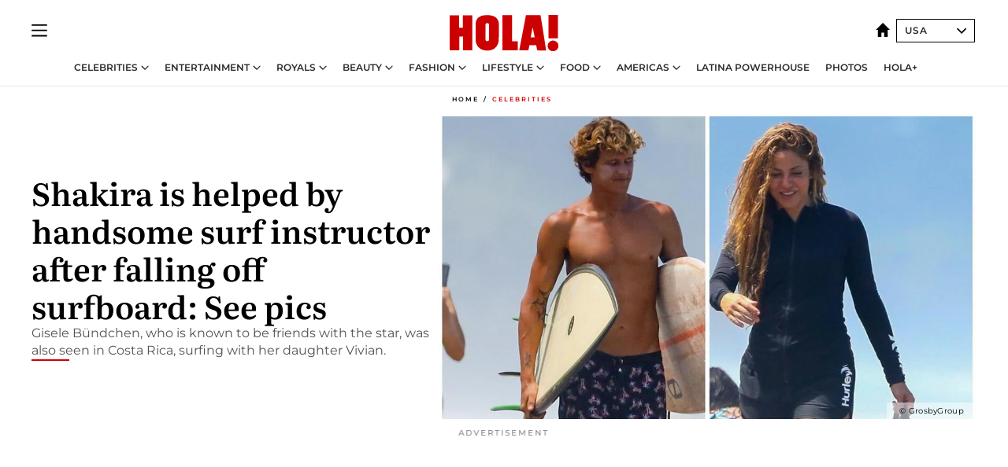

--- FILE ---
content_type: text/html; charset=utf-8
request_url: https://www.hola.com/us/celebrities/20230630347510/shakira-helped-surf-instructor/
body_size: 28462
content:
<!DOCTYPE html><html lang="en-us"><head><meta charSet="utf-8" data-next-head=""/><meta name="viewport" content="width=device-width" data-next-head=""/><meta property="mrf:tags" content="ed:8" data-next-head=""/><meta property="mrf:tags" content="otherEdition:" data-next-head=""/><meta property="mrf:tags" content="documentType:story" data-next-head=""/><meta property="mrf:tags" content="publication:HOLA" data-next-head=""/><meta property="mrf:tags" content="articleLength:293" data-next-head=""/><meta property="mrf:tags" content="hasEmbedded:false" data-next-head=""/><meta property="mrf:tags" content="hasRelatedContent:false" data-next-head=""/><meta property="mrf:tags" content="hasRelatedGallery:false" data-next-head=""/><meta property="mrf:tags" content="contentAccess:free" data-next-head=""/><meta property="mrf:tags" content="articleID:537321" data-next-head=""/><meta property="mrf:tags" content="isPremium:false" data-next-head=""/><meta property="mrf:tags" content="internalLinks:1" data-next-head=""/><meta property="mrf:tags" content="externalLinks:0" data-next-head=""/><meta property="mrf:tags" content="numberImages:4" data-next-head=""/><meta property="mrf:tags" content="numberParagraphs:5" data-next-head=""/><meta property="mrf:tags" content="hasPodcast:false" data-next-head=""/><meta property="mrf:tags" content="articleType:article" data-next-head=""/><meta property="mrf:tags" content="contentPurpose:news" data-next-head=""/><meta property="mrf:tags" content="commercialPurpose:" data-next-head=""/><meta property="mrf:tags" content="numberAds:7" data-next-head=""/><meta property="mrf:tags" content="holaPlusOrigin:" data-next-head=""/><meta property="mrf:tags" content="hasVideo:false" data-next-head=""/><meta property="mrf:sections" content="celebrities" data-next-head=""/><title data-next-head="">Shakira is helped by handsome surf instructor after falling off surfboard: See pics</title><link rel="canonical" href="https://www.hola.com/us/celebrities/20230630347510/shakira-helped-surf-instructor/" data-next-head=""/><link rel="alternate" type="application/rss+xml" title="HOLA! RSS PRIMARY-CELEBRITIES feed" href="https://www.hola.com/us/feeds/rss/any/primary-celebrities/any/50.xml" data-next-head=""/><link rel="alternate" href="https://www.hola.com/us/celebrities/20230630537321/shakira-helped-surf-instructor/" hreflang="en-US" data-next-head=""/><meta name="title" content="Shakira is helped by handsome surf instructor after falling off surfboard: See pics" data-next-head=""/><meta name="description" content="Gisele Bündchen, who is known to be friends with the star, was also seen in Costa Rica, surfing with her daughter Vivian." data-next-head=""/><meta name="robots" content="max-image-preview:large, max-snippet:-1, max-video-preview:-1" data-next-head=""/><meta name="plantilla" content="Plantilla de noticias (plantilla-noticias.html)" data-next-head=""/><meta property="og:url" content="https://www.hola.com/us/celebrities/20230630347510/shakira-helped-surf-instructor/" data-next-head=""/><meta property="og:title" content="Shakira is helped by handsome surf instructor after falling off surfboard: See pics" data-next-head=""/><meta property="og:description" content="Gisele Bündchen, who is known to be friends with the star, was also seen in Costa Rica, surfing with her daughter Vivian." data-next-head=""/><meta property="og:article:author" content="https://www.hola.com/us/authors/daniel-neira/" data-next-head=""/><meta property="og:image" content="https://www.hola.com/us/horizon/landscape/1164084b111c-bkg-sstds230630-03-collage-u65710288374rdj.jpg?im=Resize=(1200)" data-next-head=""/><meta property="og:image:height" content="675" data-next-head=""/><meta property="og:image:width" content="1200" data-next-head=""/><meta property="og:type" content="article" data-next-head=""/><meta property="lang" content="en-US" data-next-head=""/><meta property="article:modified_time" content="2023-06-30T23:34:00.000Z" data-next-head=""/><meta property="article:published_time" content="2023-06-30T23:34:00.000Z" data-next-head=""/><meta property="article:section" content="Celebrities" data-next-head=""/><meta property="article:tag" content="Celebrities,Celebrity News,Shakira" data-next-head=""/><meta property="article:publisher" content="https://www.facebook.com/revistaholaUSA/" data-next-head=""/><meta property="fb:app_id" content="141031596297673" data-next-head=""/><meta property="fb:pages" content="288444131299841" data-next-head=""/><meta name="dc.title" content="Shakira is helped by handsome surf instructor after falling off surfboard: See pics" data-next-head=""/><meta name="dc.date" content="2023-06-30T23:34:00.000Z" data-next-head=""/><meta name="dc.author" content="Daniel Neira" data-next-head=""/><meta name="twitter:card" content="summary_large_image" data-next-head=""/><meta name="twitter:site" content="@usahola" data-next-head=""/><meta name="twitter:title" content="Shakira is helped by handsome surf instructor after falling off surfboard: See pics" data-next-head=""/><meta name="twitter:image" content="https://www.hola.com/us/horizon/landscape/1164084b111c-bkg-sstds230630-03-collage-u65710288374rdj.jpg?im=Resize=(1200)" data-next-head=""/><meta name="twitter:description" content="Gisele Bündchen, who is known to be friends with the star, was also seen in Costa Rica, surfing with her daughter Vivian." data-next-head=""/><meta name="twitter:creator" content="@usahola" data-next-head=""/><meta name="twitter:url" content="https://www.hola.com/us/celebrities/20230630347510/shakira-helped-surf-instructor/" data-next-head=""/><meta property="og:site_name" content="HOLA! USA" data-next-head=""/><meta property="fb:admins" content="288444131299841" data-next-head=""/><meta property="og:updated_time" content="2023-06-30T23:34:00.000Z" data-next-head=""/><script type="application/ld+json" data-next-head="">[{"@context":"https://schema.org","@type":"NewsArticle","mainEntityOfPage":{"@type":"WebPage","@id":"https://www.hola.com/us/celebrities/20230630347510/shakira-helped-surf-instructor/","isAccessibleForFree":true},"headline":"Shakira is helped by handsome surf instructor after falling off surfboard: See pics","datePublished":"2023-06-30T23:34:00.000Z","dateModified":"2023-06-30T23:34:00.000Z","copyrightYear":"2023","url":"https://www.hola.com/us/celebrities/20230630347510/shakira-helped-surf-instructor/","author":[{"@type":"Person","name":"Daniel Neira","url":"https://www.hola.com/us/authors/daniel-neira/"}],"articleSection":"Celebrities","inLanguage":"en","license":"https://www.hola.com/us/legal-notice/","description":"Gisele Bündchen, who is known to be friends with the star, was also seen in Costa Rica, surfing with her daughter Vivian.","keywords":["Celebrities","Celebrity News","Shakira"],"publisher":{"@type":"NewsMediaOrganization","name":"HOLA! USA","@legalName":"Hola S.L","url":"https://www.hola.com/","publishingPrinciples":"https://www.hola.com/editorial-policy/","logo":{"@type":"ImageObject","url":"https://www.hola.com/us/holacom.png","width":196,"height":60}},"image":[{"@type":"ImageObject","url":"https://www.hola.com/us/horizon/landscape/1164084b111c-bkg-sstds230630-03-collage-u65710288374rdj.jpg","width":1920,"height":1080},{"@type":"ImageObject","url":"https://www.hola.com/us/horizon/square/1164084b111c-bkg-sstds230630-03-collage-u65710288374rdj.jpg","width":1080,"height":1080}]},{"@context":"https://schema.org","@graph":[{"@type":"NewsMediaOrganization","@id":"https://www.hola.com/#organization","url":"https://www.hola.com/","name":"HOLA! USA","logo":{"@type":"ImageObject","@id":"https://www.hola.com/#logo","url":"https://www.hola.com/us/holacom.png","caption":"HOLA! USA","width":196,"height":60},"image":{"@id":"https://www.hola.com/#logo"}},{"@type":"WebSite","@id":"https://www.hola.com/#website","url":"https://www.hola.com/","name":"HOLA! USA","publisher":{"@id":"https://www.hola.com/#organization"}},{"@type":"WebPage","@id":"https://www.hola.com/us/celebrities/20230630347510/shakira-helped-surf-instructor/#webpage","url":"https://www.hola.com/us/celebrities/20230630347510/shakira-helped-surf-instructor/","inLanguage":"es","isPartOf":{"@id":"https://www.hola.com/#website"},"about":{"@id":"https://www.hola.com/#organization"}}]},{"@context":"https://schema.org","@type":"BreadcrumbList","itemListElement":[{"@type":"ListItem","position":1,"name":"HOLA! USA","item":{"@id":"https://www.hola.com/us/","@type":"CollectionPage"}},{"@type":"ListItem","position":2,"name":"Celebrities","item":{"@id":"https://www.hola.com/us/celebrities/","@type":"CollectionPage"}}]},{"@context":"https://schema.org","@graph":[{"@type":"NewsMediaOrganization","url":"https://www.hola.com/","name":"HOLA! USA","logo":{"@type":"ImageObject","@id":"https://www.hola.com/#logo","url":"https://www.hola.com/us/holacom.png","caption":"HOLA! USA","width":196,"height":60}}]},{"@context":"https://schema.org","@type":"SiteNavigationElement","hasPart":[{"@type":"CreativeWork","name":"Celebrities","url":"https://www.hola.com/us/celebrities/"},{"@type":"CreativeWork","name":"Entertainment","url":"https://www.hola.com/us/entertainment/"},{"@type":"CreativeWork","name":"Royals","url":"https://www.hola.com/us/royals/"},{"@type":"CreativeWork","name":"Beauty","url":"https://www.hola.com/us/beauty/"},{"@type":"CreativeWork","name":"Fashion","url":"https://www.hola.com/us/fashion/"},{"@type":"CreativeWork","name":"Lifestyle","url":"https://www.hola.com/us/lifestyle/"},{"@type":"CreativeWork","name":"Food","url":"https://www.hola.com/us/food/"},{"@type":"CreativeWork","name":"Americas","url":"https://www.hola.com/us-es/"},{"@type":"CreativeWork","name":"Latina Powerhouse","url":"https://www.hola.com/us/latinapowerhouse/"},{"@type":"CreativeWork","name":"Photos","url":"https://www.hola.com/us/tags/photos/"},{"@type":"CreativeWork","name":"HOLA+","url":"https://www.hola.com/plus/"}]}]</script><link rel="preconnect" href="https://fonts.gstatic.com"/><link rel="preconnect" href="https://securepubads.g.doubleclick.net"/><link rel="preconnect" href="https://api.permutive.com"/><link rel="preconnect" href="https://micro.rubiconproject.com"/><link rel="preconnect" href="https://cdn.jwplayer.com"/><link rel="preconnect" href="https://cdn.privacy-mgmt.com"/><link rel="preconnect" href="https://www.googletagmanager.com"/><link rel="dns-prefetch" href="https://fonts.gstatic.com"/><link rel="dns-prefetch" href="https://securepubads.g.doubleclick.net"/><link rel="dns-prefetch" href="https://api.permutive.com"/><link rel="dns-prefetch" href="https://micro.rubiconproject.com"/><link rel="dns-prefetch" href="https://cdn.jwplayer.com"/><link rel="dns-prefetch" href="https://cdn.privacy-mgmt.com"/><link rel="dns-prefetch" href="https://www.googletagmanager.com"/><link rel="dns-prefetch" href="https://ssl.p.jwpcdn.com"/><link rel="dns-prefetch" href="https://www.google-analytics.com"/><script fetchpriority="high" type="text/javascript" src="https://securepubads.g.doubleclick.net/tag/js/gpt.js" async=""></script><link rel="apple-touch-icon" type="image/png" sizes="57x57" href="/us/apple-touch-icon-57x57.png"/><link rel="apple-touch-icon" type="image/png" sizes="60x60" href="/us/apple-touch-icon-60x60.png"/><link rel="apple-touch-icon" type="image/png" sizes="72x72" href="/us/apple-touch-icon-72x72.png"/><link rel="apple-touch-icon" type="image/png" sizes="76x76" href="/us/apple-touch-icon-76x76.png"/><link rel="apple-touch-icon" type="image/png" sizes="114x114" href="/us/apple-touch-icon-114x114.png"/><link rel="apple-touch-icon" type="image/png" sizes="120x120" href="/us/apple-touch-icon-120x120.png"/><link rel="apple-touch-icon" type="image/png" sizes="144x144" href="/us/apple-touch-icon-144x144.png"/><link rel="apple-touch-icon" type="image/png" sizes="152x152" href="/us/apple-touch-icon-152x152.png"/><link rel="apple-touch-icon" type="image/png" sizes="180x180" href="/us/apple-touch-icon-180x180.png"/><link rel="icon" type="image/png" sizes="192x192" href="/us/favicon-192x192.png"/><link rel="shortcut icon" type="image/png" sizes="32x32" href="/us/favicon-32x32.png"/><link rel="icon" type="image/png" sizes="16x16" href="/us/favicon-16x16.png"/><link rel="icon" type="image/x-icon" href="/us/favicon.ico"/><link rel="shortcut icon" href="/us/favicon.ico"/><link rel="manifest" href="/us/site.webmanifest" crossorigin="use-credentials"/><link rel="mask-icon" href="/us/icons/safari-pinned-tab.svg" color="#cc0000"/><meta name="msapplication-TileColor" content="#cc0000"/><meta name="theme-color" content="#ffffff"/><meta name="version" content="v4.62.0"/><script id="datalayer-script" data-nscript="beforeInteractive">(function() {
						const page = {"documentType":"story","geoBucket":"geo_us","errorStatus":"","publication":"HOLA","subsection":"celebrities","section":"celebrities","cleanURL":"https://www.hola.com/us/celebrities/20230630347510/shakira-helped-surf-instructor/","canonicalURL":"https://www.hola.com/us/celebrities/20230630347510/shakira-helped-surf-instructor/","ed":"8","otherEdition":[],"dataSource":"web"};
						const article = {"datePublication":"20230630","author":["Daniel Neira"],"tags":["celebrity-news","shakira"],"keywords":[],"videoTitle":"","dateModified":"20230630","videoID":"","videoPlayer":"","videoType":"","videoStyle":"","descriptionURL":"Gisele Bündchen, who is known to be friends with the star, was also seen in Costa Rica, surfing with her daughter Vivian.","contentClassification":"","clientName":"","articleLength":293,"articleTitle":"Shakira is helped by handsome surf instructor after falling off surfboard: See pics","articleHeadline":"Shakira is helped by handsome surf instructor after falling off surfboard: See pics","articleSubtitle":"Gisele Bündchen, who is known to be friends with the star, was also seen in Costa Rica, surfing with her daughter Vivian.","articleID":537321,"externalLinks":0,"numberImages":4,"numberParagraphs":5,"hasVideo":false,"hasEmbedded":false,"internalLinks":1,"hasPodcast":false,"contentPurpose":"news","articleType":"article","isAffiliate":false,"isBranded":false,"isTenancy":false,"isPremium":false,"isOneColumn":false,"contentAccess":"free","holaPlusOrigin":"","hasRelatedContent":false,"hasRelatedGallery":false,"commercialPurpose":[],"campaign":[],"sourceClonedArticle":"","numberAds":7,"primaryImageStyle":"rightAligned169","contentCreation":[],"recirculationBlockType":["ceros-homepage","related-news","outbrain","latest-news","related-news-external-links"],"recirculationBlockNumber":5};
						window.dataLayer = window.dataLayer || [];
						if (page) window.dataLayer.push(page);
						if (article) window.dataLayer.push(article);
					})();</script><script id="prebid-create" data-nscript="beforeInteractive">
			window.pbjs = window.pbjs || {};
			window.pbjs.que = window.pbjs.que || [];
		</script><script id="gpt-create" data-nscript="beforeInteractive">
			window.dataLayer = window.dataLayer || [];
			window.googletag = window.googletag || {cmd: []};
			window.adConfig = window.adConfig || {};
			window.adConfig.ads = window.adConfig.ads || [];
			window.adConfig.sraIds = window.adConfig.sraIds || [];
			window.mappings = window.mappings || {};
			window.pageLevelTargeting = window.pageLevelTargeting || false;
		</script><script id="marfil-create" data-nscript="beforeInteractive">(function(){"use strict";function e(e){var t=!(arguments.length>1&&void 0!==arguments[1])||arguments[1],c=document.createElement("script");c.src=e,t?c.type="module":(c.async=!0,c.type="text/javascript",c.setAttribute("nomodule",""));var n=document.getElementsByTagName("script")[0];n.parentNode.insertBefore(c,n)}!function(t,c){!function(t,c,n){var a,o,r;n.accountId=c,null!==(a=t.marfeel)&&void 0!==a||(t.marfeel={}),null!==(o=(r=t.marfeel).cmd)&&void 0!==o||(r.cmd=[]),t.marfeel.config=n;var i="https://sdk.mrf.io/statics";e("".concat(i,"/marfeel-sdk.js?id=").concat(c),!0),e("".concat(i,"/marfeel-sdk.es5.js?id=").concat(c),!1)}(t,c,arguments.length>2&&void 0!==arguments[2]?arguments[2]:{})}(window,7386,{} /* Config */)})();
		</script><link rel="preload" href="/us/_next/static/css/f06e6d75f14793b6.css" as="style"/><link rel="stylesheet" href="/us/_next/static/css/f06e6d75f14793b6.css" data-n-g=""/><link rel="preload" href="/us/_next/static/css/4f241ede601f9cc0.css" as="style"/><link rel="stylesheet" href="/us/_next/static/css/4f241ede601f9cc0.css" data-n-p=""/><link rel="preload" href="/us/_next/static/css/afe6d837ce3c2cbc.css" as="style"/><link rel="stylesheet" href="/us/_next/static/css/afe6d837ce3c2cbc.css" data-n-p=""/><noscript data-n-css=""></noscript><script defer="" nomodule="" src="/us/_next/static/chunks/polyfills-42372ed130431b0a.js"></script><script src="//applets.ebxcdn.com/ebx.js" async="" id="ebx" defer="" data-nscript="beforeInteractive"></script><script defer="" src="/us/_next/static/chunks/9877.c0d9b8b9ff85eda5.js"></script><script defer="" src="/us/_next/static/chunks/3345.335516c2a005971b.js"></script><script defer="" src="/us/_next/static/chunks/8325.868548edcc264755.js"></script><script defer="" src="/us/_next/static/chunks/36.8678ed23b899c02e.js"></script><script defer="" src="/us/_next/static/chunks/6876.b149e8baa2b41b0a.js"></script><script defer="" src="/us/_next/static/chunks/8377.a40b9fceff3de787.js"></script><script defer="" src="/us/_next/static/chunks/6237.092991d5ee82d901.js"></script><script defer="" src="/us/_next/static/chunks/6433.75dde25eac2bded7.js"></script><script defer="" src="/us/_next/static/chunks/8857.91092ff695e0ab43.js"></script><script defer="" src="/us/_next/static/chunks/6510.b27b37e3889fe4ef.js"></script><script defer="" src="/us/_next/static/chunks/408.86a193c2f358baf9.js"></script><script src="/us/_next/static/chunks/webpack-79cfca842623a361.js" defer=""></script><script src="/us/_next/static/chunks/framework-87f4787c369d4fa9.js" defer=""></script><script src="/us/_next/static/chunks/main-928407b88acbe8d0.js" defer=""></script><script src="/us/_next/static/chunks/pages/_app-5191d42eb374f05a.js" defer=""></script><script src="/us/_next/static/chunks/1609-4252f898d0831c6c.js" defer=""></script><script src="/us/_next/static/chunks/5300-c343180fa75ce781.js" defer=""></script><script src="/us/_next/static/chunks/215-700755dfa869ada4.js" defer=""></script><script src="/us/_next/static/chunks/pages/article/%5B...path%5D-86f2f780631ed3c6.js" defer=""></script><script src="/us/_next/static/idA-OfkHuqsnDUclHgTgz/_buildManifest.js" defer=""></script><script src="/us/_next/static/idA-OfkHuqsnDUclHgTgz/_ssgManifest.js" defer=""></script></head><body><div id="__next"><a class="skLi-8370a0" href="#hm-main">Skip to main content</a><a class="skLi-8370a0" href="#hm-footer">Skip to footer</a><div class="glide-header ho-heWr-13544c1"><header class=" ho-theme ho-header ho-ce-84215c" id="hm-header" data-no-swipe="true"><div class="ho-heMaRoWr-20558d9 hm-container"><div class="ho-heToBa-12016a3"><button type="button" class="ho-heHaTo-215244d ho-theme ho-button ho-bu-i-1138ea0" aria-label="Toggle menu" aria-expanded="false" title="Toggle menu"><svg viewBox="0 0 16 13" xmlns="http://www.w3.org/2000/svg" aria-hidden="true" class="hm-icon"><path d="M16 1.5H0V0h16zM16 7H0V5.5h16zm0 5.5H0V11h16z" fill="currentColor" fill-rule="evenodd"></path></svg></button><div class="ho-heLoCo-194933f"><a aria-label="HOLA.com" class="ho-loLi-8311c6 ho-link" href="https://www.hola.com/us/"><svg xmlns="http://www.w3.org/2000/svg" viewBox="0 0 136.1 45.7" fill="currentColor" aria-hidden="true" class="ho-loIc-826c03 hm-icon"><path d="M122.9 39.3c-.1-3.6 2.8-6.7 6.4-6.8 3.6-.1 6.7 2.8 6.8 6.4.1 3.6-2.8 6.7-6.4 6.8h-.2c-3.6.1-6.6-2.8-6.6-6.4"></path><path d="M122.9 39.3c-.1-3.6 2.8-6.7 6.4-6.8 3.6-.1 6.7 2.8 6.8 6.4.1 3.6-2.8 6.7-6.4 6.8h-.2c-3.6.1-6.6-2.8-6.6-6.4zm.9-39.3h11.8v29.5h-11.8zM59.9 5.6c1.2 1.5 1.7 4.2 1.7 6.6l-.1 19.3c-.2 5-3.1 10.5-7.7 12.2-4.6 2.1-11.8 1.8-15.8-1.3-3.4-2.5-5.4-6.4-5.5-10.6V10.4c.3-3.1 1.9-6.4 4.5-7.8 1.9-1.2 4-2 6.3-2.1C48-.1 56.4-.1 59.9 5.6m-11.2 5.3c-.7-.6-1.7-.7-2.5-.4-.7.3-1.3 1-1.4 1.8v19c.2.8.8 1.5 1.5 1.7.6.2 1.2.1 1.8 0 .8-.3 1.2-1 1.2-1.9V12.3c0-.6-.2-1-.6-1.4m65-10.6c.3.1 7.1 44.3 7.1 44.5s-11.2 0-11.2 0l-1.2-6.6h-8.5l-1.3 6.6H87.1S95.6.3 95.5.3h18.2m-7.2 28.1S104 15.7 104 15.6s0-.2-2.6 12.8h5.1m-28.4 4.8h7.2v11.6H66.1V.3h12v32.9m-66.2-17h4.7V.4h11.7v44.4H16.7V27.4H12v17.4H0V.4h11.9z"></path></svg><span class="sr-only">Shakira is helped by handsome surf instructor after falling off surfboard: See pics</span></a></div><div class="ho-heEdSw-2174946 -header ho-theme ho-edSw-1589d3b -no-label -show-mobile" id="edition-switcher"><a aria-label="USA" class="ho-link" href="https://www.hola.com/us/"><svg width="18" height="18" viewBox="0 0 18 18" fill="none" xmlns="http://www.w3.org/2000/svg" aria-hidden="true" class="ho-edSwHoIc-2375ca4 hm-icon"><path d="M9 0L0 9h2.695v9h4.587v-5.386h3.46V18h4.567V9H18L9 0z" fill="currentColor"></path></svg></a><button type="button" class="ho-edSwBu-2225aeb ho-theme ho-button ho-bu-i-1138ea0" aria-label="Open Edition Switcher" aria-expanded="false" aria-controls="edition-switcher-list-USA-desktop" title="Open Edition Switcher" on="tap:edition-switcher.toggleClass(class=&#x27;editionOpen&#x27;)">USA<svg width="140" height="90" viewBox="0 0 14 9" fill="none" xmlns="http://www.w3.org/2000/svg" aria-hidden="true" class="ho-edSwIc-1982557 hm-icon"><path fill-rule="evenodd" clip-rule="evenodd" d="M7.8 8.43a1 1 0 01-1.415 0L.57 2.615A1 1 0 011.985 1.2l5.107 5.108L12.2 1.2a1 1 0 111.415 1.415L7.8 8.43z" fill="currentColor"></path></svg></button><ul class="ho-edSwLi-2001c71" id="edition-switcher-list-USA-desktop" aria-hidden="true"><li><a class="ho-edSwLi-1987a78 ho-link" href="https://www.hola.com/" tabindex="-1">España</a></li><li><a class="ho-edSwLi-1987a78 ho-link" href="https://www.hola.com/us-es/" tabindex="-1">Americas</a></li><li><a class="ho-edSwLi-1987a78 ho-link" href="https://www.hola.com/mexico/" tabindex="-1">México</a></li></ul></div></div><div class="ho-heNaCo-18413da"><nav class="ho-heNa-165781b" aria-label="Primary Header Navigation" id="header-navigation-primary"><ul class="ho-naLi-148407d"><li class="ho-naIt-1471b6f"><div class="ho-naWr-1809e3b" id="header-navigation-primary-link-elYyuxvh-b"><a class="ho-naLa-1552e12 ho-naLi-147079d ho-link" href="https://www.hola.com/us/celebrities/">Celebrities</a><button type="button" class="ho-naSuBu-2443568 ho-theme ho-button ho-bu-i-1138ea0" aria-label="Open Celebrities Submenu" aria-expanded="false" aria-controls="sub-menu-elYyuxvh-b-primary" on="tap:sub-menu-elYyuxvh-b-primary.toggleClass(class=&#x27;navigationWrapperOpen&#x27;)"><svg width="140" height="90" viewBox="0 0 14 9" fill="none" xmlns="http://www.w3.org/2000/svg" aria-hidden="true" class="ho-naSuIc-2200d8b hm-icon"><path fill-rule="evenodd" clip-rule="evenodd" d="M7.8 8.43a1 1 0 01-1.415 0L.57 2.615A1 1 0 011.985 1.2l5.107 5.108L12.2 1.2a1 1 0 111.415 1.415L7.8 8.43z" fill="currentColor"></path></svg></button><ul class="ho-naSu-1807e6f" aria-hidden="true" id="sub-menu-elYyuxvh-b-primary"><li class="ho-naSuIt-2206ba3"><a class="ho-suLi-116577e ho-link" href="https://www.hola.com/us/tags/celebrity-couples/" tabindex="-1">Celebrity Couples</a></li><li class="ho-naSuIt-2206ba3"><a class="ho-suLi-116577e ho-link" href="https://www.hola.com/us/tags/celebrity-moms/" tabindex="-1">Celebrity Moms</a></li><li class="ho-naSuIt-2206ba3"><a class="ho-suLi-116577e ho-link" href="https://www.hola.com/us/tags/celebrity-kids/" tabindex="-1">Celebrity Kids</a></li><li class="ho-naSuIt-2206ba3"><a class="ho-suLi-116577e ho-link" href="https://www.hola.com/us/tags/celebrity-parents/" tabindex="-1">Celebrity Parents</a></li><li class="ho-naSuIt-2206ba3"><a class="ho-suLi-116577e ho-link" href="https://www.hola.com/us/tags/celebrity-homes/" tabindex="-1">Celebrity Homes</a></li></ul></div></li><li class="ho-naIt-1471b6f"><div class="ho-naWr-1809e3b" id="header-navigation-primary-link-etwdQc6xkd"><a class="ho-naLa-1552e12 ho-naLi-147079d ho-link" href="https://www.hola.com/us/entertainment/"> Entertainment</a><button type="button" class="ho-naSuBu-2443568 ho-theme ho-button ho-bu-i-1138ea0" aria-label="Open  Entertainment Submenu" aria-expanded="false" aria-controls="sub-menu-etwdQc6xkd-primary" on="tap:sub-menu-etwdQc6xkd-primary.toggleClass(class=&#x27;navigationWrapperOpen&#x27;)"><svg width="140" height="90" viewBox="0 0 14 9" fill="none" xmlns="http://www.w3.org/2000/svg" aria-hidden="true" class="ho-naSuIc-2200d8b hm-icon"><path fill-rule="evenodd" clip-rule="evenodd" d="M7.8 8.43a1 1 0 01-1.415 0L.57 2.615A1 1 0 011.985 1.2l5.107 5.108L12.2 1.2a1 1 0 111.415 1.415L7.8 8.43z" fill="currentColor"></path></svg></button><ul class="ho-naSu-1807e6f" aria-hidden="true" id="sub-menu-etwdQc6xkd-primary"><li class="ho-naSuIt-2206ba3"><a class="ho-suLi-116577e ho-link" href="https://www.hola.com/us/tags/music/" tabindex="-1">Music</a></li><li class="ho-naSuIt-2206ba3"><a class="ho-suLi-116577e ho-link" href="https://www.hola.com/us/tags/movies/" tabindex="-1">Movies</a></li><li class="ho-naSuIt-2206ba3"><a class="ho-suLi-116577e ho-link" href="https://www.hola.com/us/tags/tv/" tabindex="-1">TV</a></li><li class="ho-naSuIt-2206ba3"><a class="ho-suLi-116577e ho-link" href="https://www.hola.com/us/tags/what-to-watch/" tabindex="-1">What to Watch</a></li></ul></div></li><li class="ho-naIt-1471b6f"><div class="ho-naWr-1809e3b" id="header-navigation-primary-link-e_1UDtJrQw"><a class="ho-naLa-1552e12 ho-naLi-147079d ho-link" href="https://www.hola.com/us/royals/">Royals</a><button type="button" class="ho-naSuBu-2443568 ho-theme ho-button ho-bu-i-1138ea0" aria-label="Open Royals Submenu" aria-expanded="false" aria-controls="sub-menu-e_1UDtJrQw-primary" on="tap:sub-menu-e_1UDtJrQw-primary.toggleClass(class=&#x27;navigationWrapperOpen&#x27;)"><svg width="140" height="90" viewBox="0 0 14 9" fill="none" xmlns="http://www.w3.org/2000/svg" aria-hidden="true" class="ho-naSuIc-2200d8b hm-icon"><path fill-rule="evenodd" clip-rule="evenodd" d="M7.8 8.43a1 1 0 01-1.415 0L.57 2.615A1 1 0 011.985 1.2l5.107 5.108L12.2 1.2a1 1 0 111.415 1.415L7.8 8.43z" fill="currentColor"></path></svg></button><ul class="ho-naSu-1807e6f" aria-hidden="true" id="sub-menu-e_1UDtJrQw-primary"><li class="ho-naSuIt-2206ba3"><a class="ho-suLi-116577e ho-link" href="https://www.hola.com/us/tags/kate-middleton/" tabindex="-1">Kate Middleton</a></li><li class="ho-naSuIt-2206ba3"><a class="ho-suLi-116577e ho-link" href="https://www.hola.com/us/tags/meghan-markle/" tabindex="-1">Meghan Markle</a></li><li class="ho-naSuIt-2206ba3"><a class="ho-suLi-116577e ho-link" href="https://www.hola.com/us/tags/prince-harry/" tabindex="-1">Prince Harry</a></li><li class="ho-naSuIt-2206ba3"><a class="ho-suLi-116577e ho-link" href="https://www.hola.com/us/tags/queen-letizia/" tabindex="-1">Queen Letizia</a></li><li class="ho-naSuIt-2206ba3"><a class="ho-suLi-116577e ho-link" href="https://www.hola.com/us/tags/queen-maxima/" tabindex="-1">Queen Maxima</a></li><li class="ho-naSuIt-2206ba3"><a class="ho-suLi-116577e ho-link" href="https://www.hola.com/us/tags/charlotte-casiraghi/" tabindex="-1">Charlotte Casiraghi</a></li><li class="ho-naSuIt-2206ba3"><a class="ho-suLi-116577e ho-link" href="https://www.hola.com/us/tags/spanish-royals/" tabindex="-1">Spanish Royals</a></li><li class="ho-naSuIt-2206ba3"><a class="ho-suLi-116577e ho-link" href="https://www.hola.com/us/tags/british-royals/" tabindex="-1"> British Royals</a></li><li class="ho-naSuIt-2206ba3"><a class="ho-suLi-116577e ho-link" href="https://www.hola.com/us/tags/monaco-royals/" tabindex="-1">Monaco Royals</a></li></ul></div></li><li class="ho-naIt-1471b6f"><div class="ho-naWr-1809e3b" id="header-navigation-primary-link-e6MK4XKhBR"><a class="ho-naLa-1552e12 ho-naLi-147079d ho-link" href="https://www.hola.com/us/beauty/"> Beauty</a><button type="button" class="ho-naSuBu-2443568 ho-theme ho-button ho-bu-i-1138ea0" aria-label="Open  Beauty Submenu" aria-expanded="false" aria-controls="sub-menu-e6MK4XKhBR-primary" on="tap:sub-menu-e6MK4XKhBR-primary.toggleClass(class=&#x27;navigationWrapperOpen&#x27;)"><svg width="140" height="90" viewBox="0 0 14 9" fill="none" xmlns="http://www.w3.org/2000/svg" aria-hidden="true" class="ho-naSuIc-2200d8b hm-icon"><path fill-rule="evenodd" clip-rule="evenodd" d="M7.8 8.43a1 1 0 01-1.415 0L.57 2.615A1 1 0 011.985 1.2l5.107 5.108L12.2 1.2a1 1 0 111.415 1.415L7.8 8.43z" fill="currentColor"></path></svg></button><ul class="ho-naSu-1807e6f" aria-hidden="true" id="sub-menu-e6MK4XKhBR-primary"><li class="ho-naSuIt-2206ba3"><a class="ho-suLi-116577e ho-link" href="https://www.hola.com/us/tags/skincare/" tabindex="-1">Skincare</a></li><li class="ho-naSuIt-2206ba3"><a class="ho-suLi-116577e ho-link" href="https://www.hola.com/us/tags/makeup/" tabindex="-1">Makeup</a></li><li class="ho-naSuIt-2206ba3"><a class="ho-suLi-116577e ho-link" href="https://www.hola.com/us/tags/nails/" tabindex="-1">Nails</a></li><li class="ho-naSuIt-2206ba3"><a class="ho-suLi-116577e ho-link" href="https://www.hola.com/us/tags/hair/" tabindex="-1"> Hair</a></li><li class="ho-naSuIt-2206ba3"><a class="ho-suLi-116577e ho-link" href="https://www.hola.com/us/tags/celebrity-beauty/" tabindex="-1">Celebrity Beauty</a></li></ul></div></li><li class="ho-naIt-1471b6f"><div class="ho-naWr-1809e3b" id="header-navigation-primary-link-eq5XCN59ZN"><a class="ho-naLa-1552e12 ho-naLi-147079d ho-link" href="https://www.hola.com/us/fashion/"> Fashion</a><button type="button" class="ho-naSuBu-2443568 ho-theme ho-button ho-bu-i-1138ea0" aria-label="Open  Fashion Submenu" aria-expanded="false" aria-controls="sub-menu-eq5XCN59ZN-primary" on="tap:sub-menu-eq5XCN59ZN-primary.toggleClass(class=&#x27;navigationWrapperOpen&#x27;)"><svg width="140" height="90" viewBox="0 0 14 9" fill="none" xmlns="http://www.w3.org/2000/svg" aria-hidden="true" class="ho-naSuIc-2200d8b hm-icon"><path fill-rule="evenodd" clip-rule="evenodd" d="M7.8 8.43a1 1 0 01-1.415 0L.57 2.615A1 1 0 011.985 1.2l5.107 5.108L12.2 1.2a1 1 0 111.415 1.415L7.8 8.43z" fill="currentColor"></path></svg></button><ul class="ho-naSu-1807e6f" aria-hidden="true" id="sub-menu-eq5XCN59ZN-primary"><li class="ho-naSuIt-2206ba3"><a class="ho-suLi-116577e ho-link" href="https://www.hola.com/us/tags/celebrity-style/" tabindex="-1">Celebrity Style</a></li><li class="ho-naSuIt-2206ba3"><a class="ho-suLi-116577e ho-link" href="https://www.hola.com/us/tags/royal-style/" tabindex="-1">Royal Style</a></li><li class="ho-naSuIt-2206ba3"><a class="ho-suLi-116577e ho-link" href="https://www.hola.com/us/tags/fashion-trends/" tabindex="-1">Fashion Trends</a></li><li class="ho-naSuIt-2206ba3"><a class="ho-suLi-116577e ho-link" href="https://www.hola.com/us/tags/street-style/" tabindex="-1">Street Style</a></li><li class="ho-naSuIt-2206ba3"><a class="ho-suLi-116577e ho-link" href="https://www.hola.com/us/tags/red-carpet/" tabindex="-1">Red Carpet</a></li><li class="ho-naSuIt-2206ba3"><a class="ho-suLi-116577e ho-link" href="https://www.hola.com/us/tags/runway/" tabindex="-1">Runway</a></li></ul></div></li><li class="ho-naIt-1471b6f"><div class="ho-naWr-1809e3b" id="header-navigation-primary-link-emXhw9N5Qn"><a class="ho-naLa-1552e12 ho-naLi-147079d ho-link" href="https://www.hola.com/us/lifestyle/"> Lifestyle</a><button type="button" class="ho-naSuBu-2443568 ho-theme ho-button ho-bu-i-1138ea0" aria-label="Open  Lifestyle Submenu" aria-expanded="false" aria-controls="sub-menu-emXhw9N5Qn-primary" on="tap:sub-menu-emXhw9N5Qn-primary.toggleClass(class=&#x27;navigationWrapperOpen&#x27;)"><svg width="140" height="90" viewBox="0 0 14 9" fill="none" xmlns="http://www.w3.org/2000/svg" aria-hidden="true" class="ho-naSuIc-2200d8b hm-icon"><path fill-rule="evenodd" clip-rule="evenodd" d="M7.8 8.43a1 1 0 01-1.415 0L.57 2.615A1 1 0 011.985 1.2l5.107 5.108L12.2 1.2a1 1 0 111.415 1.415L7.8 8.43z" fill="currentColor"></path></svg></button><ul class="ho-naSu-1807e6f" aria-hidden="true" id="sub-menu-emXhw9N5Qn-primary"><li class="ho-naSuIt-2206ba3"><a class="ho-suLi-116577e ho-link" href="https://www.hola.com/us/tags/health/" tabindex="-1">Health and Wellness</a></li><li class="ho-naSuIt-2206ba3"><a class="ho-suLi-116577e ho-link" href="https://www.hola.com/us/tags/workout/" tabindex="-1">Fitness and Workout</a></li><li class="ho-naSuIt-2206ba3"><a class="ho-suLi-116577e ho-link" href="https://www.hola.com/us/tags/travel/" tabindex="-1">Leisure and Travel</a></li><li class="ho-naSuIt-2206ba3"><a class="ho-suLi-116577e ho-link" href="https://www.hola.com/us/tags/parenting/" tabindex="-1">Parenting</a></li></ul></div></li><li class="ho-naIt-1471b6f"><div class="ho-naWr-1809e3b" id="header-navigation-primary-link-euFoEnKC0h"><a class="ho-naLa-1552e12 ho-naLi-147079d ho-link" href="https://www.hola.com/us/food/">Food</a><button type="button" class="ho-naSuBu-2443568 ho-theme ho-button ho-bu-i-1138ea0" aria-label="Open Food Submenu" aria-expanded="false" aria-controls="sub-menu-euFoEnKC0h-primary" on="tap:sub-menu-euFoEnKC0h-primary.toggleClass(class=&#x27;navigationWrapperOpen&#x27;)"><svg width="140" height="90" viewBox="0 0 14 9" fill="none" xmlns="http://www.w3.org/2000/svg" aria-hidden="true" class="ho-naSuIc-2200d8b hm-icon"><path fill-rule="evenodd" clip-rule="evenodd" d="M7.8 8.43a1 1 0 01-1.415 0L.57 2.615A1 1 0 011.985 1.2l5.107 5.108L12.2 1.2a1 1 0 111.415 1.415L7.8 8.43z" fill="currentColor"></path></svg></button><ul class="ho-naSu-1807e6f" aria-hidden="true" id="sub-menu-euFoEnKC0h-primary"><li class="ho-naSuIt-2206ba3"><a class="ho-suLi-116577e ho-link" href="https://www.hola.com/us/tags/recipes/" tabindex="-1">Recipes</a></li><li class="ho-naSuIt-2206ba3"><a class="ho-suLi-116577e ho-link" href="https://www.hola.com/us/tags/healthy-food/" tabindex="-1">Healthy Food</a></li><li class="ho-naSuIt-2206ba3"><a class="ho-suLi-116577e ho-link" href="https://www.hola.com/us/tags/basic-cooking/" tabindex="-1">Latin Cooking</a></li><li class="ho-naSuIt-2206ba3"><a class="ho-suLi-116577e ho-link" href="https://www.hola.com/us/tags/cocktails/" tabindex="-1">Drinks and Cocktails</a></li></ul></div></li><li class="ho-naIt-1471b6f"><div class="ho-naWr-1809e3b" id="header-navigation-primary-link-eUoOTQ8yx5"><a class="ho-naLa-1552e12 ho-naLi-147079d ho-link" href="https://www.hola.com/us-es/">Americas</a><button type="button" class="ho-naSuBu-2443568 ho-theme ho-button ho-bu-i-1138ea0" aria-label="Open Americas Submenu" aria-expanded="false" aria-controls="sub-menu-eUoOTQ8yx5-primary" on="tap:sub-menu-eUoOTQ8yx5-primary.toggleClass(class=&#x27;navigationWrapperOpen&#x27;)"><svg width="140" height="90" viewBox="0 0 14 9" fill="none" xmlns="http://www.w3.org/2000/svg" aria-hidden="true" class="ho-naSuIc-2200d8b hm-icon"><path fill-rule="evenodd" clip-rule="evenodd" d="M7.8 8.43a1 1 0 01-1.415 0L.57 2.615A1 1 0 011.985 1.2l5.107 5.108L12.2 1.2a1 1 0 111.415 1.415L7.8 8.43z" fill="currentColor"></path></svg></button><ul class="ho-naSu-1807e6f" aria-hidden="true" id="sub-menu-eUoOTQ8yx5-primary"><li class="ho-naSuIt-2206ba3"><a class="ho-suLi-116577e ho-link" href="https://www.hola.com/us-es/celebrities/" tabindex="-1">Celebridades</a></li><li class="ho-naSuIt-2206ba3"><a class="ho-suLi-116577e ho-link" href="https://www.hola.com/us-es/entretenimiento/" tabindex="-1">Entretenimiento</a></li><li class="ho-naSuIt-2206ba3"><a class="ho-suLi-116577e ho-link" href="https://www.hola.com/us-es/realeza/" tabindex="-1">Realeza</a></li><li class="ho-naSuIt-2206ba3"><a class="ho-suLi-116577e ho-link" href="https://www.hola.com/us-es/salud-y-belleza/" tabindex="-1">Belleza</a></li><li class="ho-naSuIt-2206ba3"><a class="ho-suLi-116577e ho-link" href="https://www.hola.com/us-es/moda/" tabindex="-1">Moda</a></li><li class="ho-naSuIt-2206ba3"><a class="ho-suLi-116577e ho-link" href="https://www.hola.com/us-es/lifestyle/" tabindex="-1">Lifestyle</a></li><li class="ho-naSuIt-2206ba3"><a class="ho-suLi-116577e ho-link" href="https://www.hola.com/us-es/tags/fotos/" tabindex="-1">Fotos</a></li><li class="ho-naSuIt-2206ba3"><a class="ho-suLi-116577e ho-link" href="https://www.hola.com/us-es/latinapowerhouse/" tabindex="-1">Latina Powerhouse</a></li></ul></div></li><li class="ho-naIt-1471b6f"><a class="ho-naLi-147079d ho-link" href="https://www.hola.com/us/latinapowerhouse/">Latina Powerhouse</a></li><li class="ho-naIt-1471b6f"><a class="ho-naLi-147079d ho-link" href="https://www.hola.com/us/tags/photos/">Photos</a></li><li class="ho-naIt-1471b6f"><a class="ho-naLi-147079d ho-link" href="https://www.hola.com/plus/">HOLA+</a></li></ul></nav></div></div><nav class="ho-heMeMo-1622f64" aria-label="Primary Header Navigation" id="header-navigation-primary"><ul class="ho-naLi-148407d"><li class="ho-naIt-1471b6f"><a class="ho-naLi-147079d ho-link" href="https://www.hola.com/us/celebrities/">Celebrities</a></li><li class="ho-naIt-1471b6f"><a class="ho-naLi-147079d ho-link" href="https://www.hola.com/us/entertainment/">Entertainment</a></li><li class="ho-naIt-1471b6f"><a class="ho-naLi-147079d ho-link" href="https://www.hola.com/us/royals/">Royals</a></li><li class="ho-naIt-1471b6f"><a class="ho-naLi-147079d ho-link" href="https://www.hola.com/us/beauty/">Beauty</a></li><li class="ho-naIt-1471b6f"><a class="ho-naLi-147079d ho-link" href="https://www.hola.com/us/fashion/">Fashion</a></li><li class="ho-naIt-1471b6f"><a class="ho-naLi-147079d ho-link" href="https://www.hola.com/us/lifestyle/">Lifestyle</a></li><li class="ho-naIt-1471b6f"><a class="ho-naLi-147079d ho-link" href="https://www.hola.com/us/food/">Food</a></li><li class="ho-naIt-1471b6f"><a class="ho-naLi-147079d ho-link" href="https://www.hola.com/us-es/">Americas</a></li><li class="ho-naIt-1471b6f"><a class="ho-naLi-147079d ho-link" href="https://www.hola.com/us/latinapowerhouse/">Latina Powerhouse</a></li><li class="ho-naIt-1471b6f"><a class="ho-naLi-147079d ho-link" href="https://www.hola.com/us/tags/photos/">Photos</a></li><li class="ho-naIt-1471b6f"><a class="ho-naLi-147079d ho-link" href="https://www.hola.com/plus/">Hola+</a></li></ul></nav></header><span id="hm-main"></span></div> <div class="-variation-skin -style-2 hola-style" data-sticky-megabanner="false" data-ad-title="ADVERTISEMENT"><div class="desktop adCo-11280b3"><div id="div-skin_0" data-refresh-count="0"></div></div></div> 
<div class="gc-col-12 gc-row gm-below-page-header-container"></div>
<div class="gc-col-12 gc-row gm-oop-skin-container" role="main">
 <div class="all" id="div-outofpage1X1_0" data-position="outofpage" data-refresh-count="0" data-ad-title="ADVERTISEMENT"></div>
</div>
<div class="gc-col-12 gc-row">
 <div class="gc-col-12 gc-row hm-container skin-container">
  <!-- --> <div class="ho-arCo-12511f0 ho-ahRi-711fc1  ho-theme"><div class="ho-brCrWr-1867707"><nav class=" ho-theme ho-br-11623d5" aria-label="Breadcrumbs"><ul><li class="ho-brIt-15618e2"><a aria-label="Home" class="ho-link" href="https://www.hola.com/us/">Home</a></li><li class="ho-brIt-15618e2 ho-brItAc-2165a92"><a aria-label="Celebrities" class="ho-link" href="https://www.hola.com/us/celebrities/">Celebrities</a></li></ul></nav></div><div class="ho-maWr-1158355"><div class="ho-heWr-1457675"><h1 class="he-720f74 ho-title">Shakira is helped by handsome surf instructor after falling off surfboard: See pics</h1><hr class="ho-boLiUnTi-2077d80"/><h2 class="he-720f74 ho-su-8760bf">Gisele Bündchen, who is known to be friends with the star, was also seen in Costa Rica, surfing with her daughter Vivian.</h2><hr class="ho-boLi-1053c1d"/></div><div class="ho-meWr-1249476"><div class="ho-imCo-14461c5"><img src="https://www.hola.com/us/horizon/landscape/1164084b111c-bkg-sstds230630-03-collage-u65710288374rdj.jpg" sizes="(min-width:1280px) 730px, (min-width:960px) 45vw, (min-width:768px) 45vw, (min-width:320px) 100vw, 100vw" srcSet="https://www.hola.com/us/horizon/landscape/1164084b111c-bkg-sstds230630-03-collage-u65710288374rdj.jpg?im=Resize=(960),type=downsize 960w, https://www.hola.com/us/horizon/landscape/1164084b111c-bkg-sstds230630-03-collage-u65710288374rdj.jpg?im=Resize=(360),type=downsize 360w, https://www.hola.com/us/horizon/landscape/1164084b111c-bkg-sstds230630-03-collage-u65710288374rdj.jpg?im=Resize=(640),type=downsize 640w" width="1920" height="1080" loading="eager" decoding="async" alt="Shakira" fetchpriority="high" class="ho-image"/><span class="ho-imCr-1233683">&#169; GrosbyGroup</span></div></div></div></div> <div class="-variation-megabanner -style-2 hola-style" data-sticky-megabanner="false" data-ad-title="ADVERTISEMENT"><div class="desktop adCo-11280b3"><div id="div-megabanner_0" data-refresh-count="0"></div></div></div> <!-- --> 
  <div class="gc-col-12 gc-row hm-grid hm-grid__section hm-grid__article">
   <div class="gc-col-8 gc-row hm-grid__content hm-grid__content--article">
    <div class="ho-arBy-1351edd  ho-theme"><div class="ho-arByIn-1859323 ho-arByInRe-2687baa"><div><div class="ho-author  ho-theme"><div class="ho-auDe-1369079"><a class="ho-auNa-104497a link" href="https://www.hola.com/us/authors/daniel-neira/">Daniel Neira</a><span class="ho-pu-97452a">Senior Writer</span></div></div><div class="ho-loTi-13508a5 ho-loTi-13508a5"><span class="ho-loTiSp-1752866">JUNE 30, 2023  7:34 PM EDT</span><time class="ho-loTiTiTa-203339b ho-loTiTiTaHi-2621b16" dateTime="2023-06-30T23:34:00.000Z">JUN 30, 2023, 7:34 PM EDT</time></div></div><div class="ho-soShWr-2088523"><div id="socialSharing" class="ho-soSh-13519cb ho-soSh-13519cb ho-theme ho-soShHo-2417e03 ho-soShEx-2363117"><ul class="ho-soShLi-1864eac"><li class="ho-soShIt-17504d3 -type-whatsapp"><a class="ho-soShLi-1749f81 ho-link" href="https://api.whatsapp.com/send?text=https%3A%2F%2Fwww.hola.com%2Fus%2Fcelebrities%2F20230630347510%2Fshakira-helped-surf-instructor%2F&amp;media=&amp;description=Shakira%20is%20helped%20by%20handsome%20surf%20instructor%20after%20falling%20off%20surfboard%3A%20See%20pics" rel="nofollow" target="_blank"><svg width="18" height="18" viewBox="0 0 18 18" fill="none" xmlns="http://www.w3.org/2000/svg" aria-hidden="true" class="ho-soShLiIc-2142828 hm-icon"><path fill-rule="evenodd" clip-rule="evenodd" d="M4.283 1.304A8.93 8.93 0 018.49.01a8.928 8.928 0 11-3.54 16.913L.441 17.992a.347.347 0 01-.417-.409l.947-4.601A8.93 8.93 0 014.283 1.304zm5.773 14.524a6.994 6.994 0 003.816-1.955v-.002a6.99 6.99 0 10-11.18-1.77l.314.605-.582 2.824 2.767-.653.625.312a6.993 6.993 0 004.24.64zm1.475-5.46l1.73.496-.002.002a.646.646 0 01.366.967 2.917 2.917 0 01-1.546 1.348c-1.184.285-3.002.006-5.272-2.112-1.965-1.835-2.485-3.362-2.362-4.573A2.91 2.91 0 015.569 4.78a.646.646 0 011.008.23l.73 1.645a.646.646 0 01-.08.655l-.369.477a.632.632 0 00-.05.698 9.228 9.228 0 002.978 2.626.625.625 0 00.684-.144l.424-.43a.646.646 0 01.637-.169z" fill="currentColor"></path></svg></a></li><li class="ho-soShIt-17504d3 -type-facebook"><a aria-label="Follow us on Facebook" class="ho-soShLi-1749f81 ho-link" href="https://www.facebook.com/sharer/sharer.php?u=https%3A%2F%2Fwww.hola.com%2Fus%2Fcelebrities%2F20230630347510%2Fshakira-helped-surf-instructor%2F&amp;quote=Shakira%20is%20helped%20by%20handsome%20surf%20instructor%20after%20falling%20off%20surfboard%3A%20See%20pics" rel="nofollow" target="_blank"><svg width="11" height="18" viewBox="0 0 11 18" fill="none" xmlns="http://www.w3.org/2000/svg" aria-hidden="true" class="ho-soShLiIc-2142828 hm-icon"><path fill-rule="evenodd" clip-rule="evenodd" d="M10.008 3.132H7.146a.955.955 0 00-.72 1.035v2.06h3.6v2.944h-3.6V18H3.06V9.171H0V6.227h3.06V4.5A4.23 4.23 0 017.025 0h2.974v3.132h.01z" fill="currentColor"></path></svg></a></li><li class="ho-soShIt-17504d3 -type-flipboard"><a class="ho-soShLi-1749f81 ho-link" href="https://share.flipboard.com/bookmarklet/popout?v=2&amp;title=Shakira%20is%20helped%20by%20handsome%20surf%20instructor%20after%20falling%20off%20surfboard%3A%20See%20pics&amp;url=https%3A%2F%2Fwww.hola.com%2Fus%2Fcelebrities%2F20230630347510%2Fshakira-helped-surf-instructor%2F" rel="nofollow" target="_blank"><svg width="16" height="16" viewBox="0 0 16 16" fill="none" xmlns="http://www.w3.org/2000/svg" aria-hidden="true" class="ho-soShLiIc-2142828 hm-icon"><path d="M0 8.16V16h5.216v-5.216l2.605-.02 2.611-.012.013-2.611.019-2.605 2.611-.019 2.605-.013V.32H0v7.84z" fill="currentColor"></path></svg></a></li><li class="ho-soShIt-17504d3 -type-twitter"><a aria-label="Follow us on X" class="ho-soShLi-1749f81 ho-link" href="https://twitter.com/intent/tweet?text=Shakira%20is%20helped%20by%20handsome%20surf%20instructor%20after%20falling%20off%20surfboard%3A%20See%20pics&amp;url=https%3A%2F%2Fwww.hola.com%2Fus%2Fcelebrities%2F20230630347510%2Fshakira-helped-surf-instructor%2F" rel="nofollow" target="_blank"><svg width="18" height="18" viewBox="0 0 18 18" fill="none" xmlns="http://www.w3.org/2000/svg" aria-hidden="true" class="ho-soShLiIc-2142828 hm-icon"><path d="M10.7 7.8L17.4 0h-1.6L10 6.8 5.4 0H0l7 10.2-7 8.2h1.6l6.1-7.1 4.9 7.1H18L10.7 7.8zm-2.2 2.5l-.7-1-5.6-8.1h2.4l4.6 6.5.7 1 5.9 8.5h-2.4l-4.9-6.9z" fill="currentColor"></path></svg></a></li><li class="ho-soShIt-17504d3 -type-pinterest"><a aria-label="Follow us on Pinterest" class="ho-soShLi-1749f81 ho-link" href="https://www.pinterest.com/pin/create/button/?url=https%3A%2F%2Fwww.hola.com%2Fus%2Fcelebrities%2F20230630347510%2Fshakira-helped-surf-instructor%2F&amp;media=&amp;description=Shakira%20is%20helped%20by%20handsome%20surf%20instructor%20after%20falling%20off%20surfboard%3A%20See%20pics" rel="nofollow" target="_blank"><svg width="15" height="18" viewBox="0 0 15 18" fill="none" xmlns="http://www.w3.org/2000/svg" aria-hidden="true" class="ho-soShLiIc-2142828 hm-icon"><path d="M5.77 11.905C5.295 14.383 4.717 16.76 3.002 18c-.529-3.746.777-6.559 1.384-9.542-1.034-1.736.125-5.232 2.306-4.37 2.685 1.058-2.324 6.455 1.038 7.13 3.51.703 4.944-6.077 2.767-8.281-3.144-3.182-9.155-.072-8.416 4.485.18 1.114 1.333 1.452.46 2.99C.529 9.967-.068 8.383.007 6.272.13 2.815 3.12.397 6.116.06c3.792-.424 7.35 1.388 7.84 4.944.554 4.016-1.71 8.364-5.76 8.05-1.104-.084-1.565-.628-2.426-1.15z" fill="currentColor"></path></svg></a></li></ul><button type="button" aria-label="Share" title="Share" class="ho-soShLi-1749f81"><svg width="18" height="17" viewBox="0 0 18 17" fill="none" xmlns="http://www.w3.org/2000/svg" aria-hidden="true" class="ho-soShLiIc-2142828 ho-clIc-927d71 hm-icon"><path fill-rule="evenodd" clip-rule="evenodd" d="M17.676 1.737A1 1 0 0016.324.263L9 6.977 1.676.263A1 1 0 10.324 1.737L7.52 8.333.324 14.93a1 1 0 001.352 1.474L9 9.69l7.324 6.714a1 1 0 101.352-1.474L10.48 8.332l7.196-6.596z" fill="currentColor"></path></svg><svg width="18" height="19" viewBox="0 0 18 19" fill="none" xmlns="http://www.w3.org/2000/svg" aria-hidden="true" class="ho-soShLiIc-2142828 ho-shIc-92462a hm-icon"><path fill-rule="evenodd" clip-rule="evenodd" d="M14.135 1.5a1.558 1.558 0 100 3.115 1.558 1.558 0 000-3.115zm-3.058 1.558a3.058 3.058 0 11.575 1.786L6.174 8.04a.755.755 0 01-.1.049 3.078 3.078 0 01-.06 1.288c.055.016.108.04.16.07l5.843 3.404a3.058 3.058 0 11-.795 1.273l-5.804-3.382a.762.762 0 01-.11-.077 3.058 3.058 0 11.16-3.95L11.1 3.43a3.087 3.087 0 01-.022-.372zM14.135 13.5a1.558 1.558 0 100 3.115 1.558 1.558 0 000-3.115zM1.5 8.596a1.558 1.558 0 113.115 0 1.558 1.558 0 01-3.115 0z" fill="currentColor"></path></svg></button></div></div></div></div> 
    <div class="gc-col-12 hm-article__body -category-celebrities" style="width:100.0%">
     <div></div><div class="ho-boCo-11616d9  ho-theme ldJsonContent"><p id="et7wgYoUk-X" data-wc="54"><strong>Shakira</strong> is enjoying her time in Costa Rica! The Colombian singer was spotted having the best time during her tropical vacation, showing off her surfing skills and catching some waves. And while the star was briefly thrown off a wave at one point, she quickly got back up with the help of her instructor.</p><div class="fr-embedded">
 <div data-wc="75" id="e0ooxZRu3gs"><figure class="ho-meIm-995f02  ho-theme"><div class="ho-imCo-14461c5"><img src="https://www.hola.com/us/horizon/original_aspect_ratio/d173bec31924-premium-exc-shakira.jpg" sizes="(min-width:1360px) 630px, (min-width:960px) 60vw, (min-width:320px) calc(100vw - (var(--page-gutter) * 2)), calc(100vw - (var(--page-gutter) * 2))" srcSet="https://www.hola.com/us/horizon/original_aspect_ratio/d173bec31924-premium-exc-shakira.jpg?im=Resize=(960),type=downsize 960w, https://www.hola.com/us/horizon/original_aspect_ratio/d173bec31924-premium-exc-shakira.jpg?im=Resize=(640),type=downsize 640w, https://www.hola.com/us/horizon/original_aspect_ratio/d173bec31924-premium-exc-shakira.jpg?im=Resize=(360),type=downsize 360w" width="1200" height="720" loading="lazy" decoding="async" alt="PREMIUM EXC Shakira" fetchpriority="auto" class="image ho-image"/><span class="ho-imCr-1233683">&#169; GrosbyGroup</span></div><figcaption class="ho-meImCa-17135c3"> </figcaption></figure></div>
</div><p id="eafYb7Fe_0S" data-wc="58">The 46-year-old performer, who recently<a aria-label=" turned into a mermaid for her latest music video with Manuel Turizo" class="hm-link ho-link" href="https://www.hola.com/us/celebrities/20230629347460/shakira-manuel-turizo-copa-vacia-mermaid-metaphor/" target="_self" data-mrf-recirculation="article-body-link"> turned into a mermaid for her latest music video with Manuel Turizo</a>, was photographed wearing a black wetsuit and a matching helmet as she practiced her balance on her white surfboard. Shakira was accompanied by her instructor and was quickly assisted when falling. She rubbed the salt water out of her eyes and appeared distressed for a moment, however, she did not suffer any injuries.</p><div class="fr-embedded">
 <div data-wc="75" id="e925tDdoLf0"><figure class="ho-meIm-995f02  ho-theme"><div class="ho-imCo-14461c5"><img src="https://www.hola.com/us/horizon/original_aspect_ratio/1ee2b45870bf-premium-exc-shakira.jpg" sizes="(min-width:1360px) 630px, (min-width:960px) 60vw, (min-width:320px) calc(100vw - (var(--page-gutter) * 2)), calc(100vw - (var(--page-gutter) * 2))" srcSet="https://www.hola.com/us/horizon/original_aspect_ratio/1ee2b45870bf-premium-exc-shakira.jpg?im=Resize=(960),type=downsize 960w, https://www.hola.com/us/horizon/original_aspect_ratio/1ee2b45870bf-premium-exc-shakira.jpg?im=Resize=(640),type=downsize 640w, https://www.hola.com/us/horizon/original_aspect_ratio/1ee2b45870bf-premium-exc-shakira.jpg?im=Resize=(360),type=downsize 360w" width="1200" height="720" loading="lazy" decoding="async" alt="PREMIUM EXC Shakira" fetchpriority="auto" class="image ho-image"/><span class="ho-imCr-1233683">&#169; GrosbyGroup</span></div><figcaption class="ho-meImCa-17135c3"> </figcaption></figure></div><div class="-variation-inread -style-2 hola-style" data-sticky-megabanner="false" data-ad-title="ADVERTISEMENT"><div class="desktop adCo-11280b3"><div id="div-inread_0" data-refresh-count="0"></div></div></div>
</div><p id="eFY9rXne6X1w" data-wc="52">Shakira was all smiles walking back to her car after her practice while her teacher carried her board. She also had a large bruise on her leg, seemingly from her surfing lessons. The singer has proven to have a very active lifestyle, wakeboarding with her kids in Miami and attending multiple events.</p><div class="fr-embedded">
 <div data-wc="75" id="e6cnPWfEFtP"><figure class="ho-meIm-995f02  ho-theme"><div class="ho-imCo-14461c5"><img src="https://www.hola.com/us/horizon/original_aspect_ratio/0f9712c231a1-premium-exc-shakira.jpg" sizes="(min-width:1360px) 630px, (min-width:960px) 60vw, (min-width:320px) calc(100vw - (var(--page-gutter) * 2)), calc(100vw - (var(--page-gutter) * 2))" srcSet="https://www.hola.com/us/horizon/original_aspect_ratio/0f9712c231a1-premium-exc-shakira.jpg?im=Resize=(960),type=downsize 960w, https://www.hola.com/us/horizon/original_aspect_ratio/0f9712c231a1-premium-exc-shakira.jpg?im=Resize=(640),type=downsize 640w, https://www.hola.com/us/horizon/original_aspect_ratio/0f9712c231a1-premium-exc-shakira.jpg?im=Resize=(360),type=downsize 360w" width="1200" height="720" loading="lazy" decoding="async" alt="PREMIUM EXC Shakira" fetchpriority="auto" class="image ho-image"/><span class="ho-imCr-1233683">&#169; GrosbyGroup</span></div><figcaption class="ho-meImCa-17135c3"> </figcaption></figure></div>
</div><p id="ebzGHPv1EWtE" data-wc="64">Gisele Bündchen, who is known to be friends with the star, was also seen in Costa Rica, surfing with her daughter Vivian. However, it is unknown if the pair had time to see each other on their vacation. A close source revealed to ET that they had been spending some time together in Miami back in May, as the supermodel lives there as well.</p><div class="fr-embedded">
 <div data-wc="200" id="e6Zi5gF12lg"><figure class="ho-meIm-995f02  ho-theme"><div class="ho-imCo-14461c5"><img src="https://www.hola.com/us/horizon/original_aspect_ratio/05e596309b1d-premium-exc-shakira.jpg" sizes="(min-width:1360px) 630px, (min-width:960px) 60vw, (min-width:320px) calc(100vw - (var(--page-gutter) * 2)), calc(100vw - (var(--page-gutter) * 2))" srcSet="https://www.hola.com/us/horizon/original_aspect_ratio/05e596309b1d-premium-exc-shakira.jpg?im=Resize=(960),type=downsize 960w, https://www.hola.com/us/horizon/original_aspect_ratio/05e596309b1d-premium-exc-shakira.jpg?im=Resize=(640),type=downsize 640w, https://www.hola.com/us/horizon/original_aspect_ratio/05e596309b1d-premium-exc-shakira.jpg?im=Resize=(360),type=downsize 360w" width="720" height="1200" loading="lazy" decoding="async" alt="PREMIUM EXC Shakira" fetchpriority="auto" class="image ho-image"/><span class="ho-imCr-1233683">&#169; GrosbyGroup</span></div><figcaption class="ho-meImCa-17135c3"> </figcaption></figure></div>
</div><p id="eJp_i_eXskRj" data-wc="64">“Gisele, Shakira, and their kids enjoyed dinner at Makoto restaurant in Miami on Tuesday night. They sat in the main dining room and they enjoyed a variety of rolls, hamachi, and salads for the table. Smiles and laughter were coming from the table and in typical Miami fashion, nobody really bothered them during their meal,” the insider said to the publication at the time.</p><div class="fr-embedded">
 <div data-mrf-recirculation="READ MORE"><div data-wc="50" id="e6m8UplWK0O"><div data-mrf-recirculation="" class="ho-reCo-146821e -category-celebrities  ho-theme js-rel-content"><span class="he-720f74 ho-reCoTi-1982b82">READ MORE</span><nav aria-label="Continue reading related articles"><ul class="ho-reCoLi-18802bd"><li class="ho-reCoIt-186740b -no-image"><article class=" ho-theme ho-card ho-caHaLi-10929fc -no-image"><div class="ho-caCo-114145e"><div class="he-720f74 ho-caTi-924647"><a aria-label="GISELE BÜNDCHEN SHOWS OFF SCULPTED ABS AND SURFING SKILLS IN BLACK BIKINI" class="ho-caLi-80899a ho-link" href="https://www.hola.com/us/celebrities/20230630347497/gisele-bundchen-surfing-skills/">GISELE BÜNDCHEN SHOWS OFF SCULPTED ABS AND SURFING SKILLS IN BLACK BIKINI</a></div></div></article></li><li class="ho-reCoIt-186740b -no-image"><article class=" ho-theme ho-card ho-caHaLi-10929fc -no-image"><div class="ho-caCo-114145e"><div class="he-720f74 ho-caTi-924647"><a aria-label="WHAT IS THE MEANING OF SHAKIRA’S MERMAID METAPHOR IN HER NEW SINGLE ‘COPA VACIA’?" class="ho-caLi-80899a ho-link" href="https://www.hola.com/us/celebrities/20230629347460/shakira-manuel-turizo-copa-vacia-mermaid-metaphor/">WHAT IS THE MEANING OF SHAKIRA’S MERMAID METAPHOR IN HER NEW SINGLE ‘COPA VACIA’?</a></div></div></article></li><li class="ho-reCoIt-186740b -no-image"><article class=" ho-theme ho-card ho-caHaLi-10929fc -no-image"><div class="ho-caCo-114145e"><div class="he-720f74 ho-caTi-924647"><a aria-label="SHAKIRA AND THE KIDS GO WAKEBOARDING WHILE GERARD PIQUE ATTENDS HIS BROTHER’S WEDDING WITH CLARA CHIA" class="ho-caLi-80899a ho-link" href="https://www.hola.com/us/celebrities/20230628347397/shakira-and-the-kids-go-wakeboarding-while-gerard-pique-attends-brothers-wedding-with-clara-chia/">SHAKIRA AND THE KIDS GO WAKEBOARDING WHILE GERARD PIQUE ATTENDS HIS BROTHER’S WEDDING WITH CLARA CHIA</a></div></div></article></li></ul></nav></div></div></div>
</div></div><div></div>
    </div> <!-- --> <!-- --> <div class="component-margin"><p style="font-size:10px; font-style:italic; color:#525252; font-weight:400; margin-left: auto; margin-right: auto; max-width: 41.75rem;">© ¡HOLA! Reproduction of this article and its photographs in whole or in part is prohibited, even when citing their source.</p></div> 
    <div class="gc-col-12 hm-article__tags" style="width:100.0%">
     <div data-no-swipe="true" class=" ho-theme ho-otTa-945f46"><span class="ho-otTaTi-1459be5">Other Topics</span><ul aria-label="Other Topics" class="ho-otTaLi-1357904"><li class="ho-otTaIt-134463f"><a aria-label="View more Celebrity News articles" class="ho-otTaLi-13433d1 ho-link" href="https://www.hola.com/us/tags/celebrity-news/">Celebrity News</a></li><li class="ho-otTaIt-134463f"><a aria-label="View more Shakira articles" class="ho-otTaLi-13433d1 ho-link" href="https://www.hola.com/us/tags/shakira/">Shakira</a></li></ul></div>
    </div><div data-mrf-recirculation="Ceros widget in articles"><div class="ho-ceros" style="--mobile-ratio:300 /
								480;--desktop-ratio:840 /
									200"><div style='position: relative;width: auto;padding: 0 0 23.81%;height: 0;top: 0;left: 0;bottom: 0;right: 0;margin: 0;border: 0 none' id="experience-6821b9266d938" data-aspectRatio="4.2" data-mobile-aspectRatio="0.625"><iframe allowfullscreen src='https://view.ceros.com/hellomag/home-trafico-25-las-americas-1' style='position: absolute;top: 0;left: 0;bottom: 0;right: 0;margin: 0;padding: 0;border: 0 none;height: 1px;width: 1px;min-height: 100%;min-width: 100%' frameborder='0' class='ceros-experience' title='MKT Boton - LAS AMERICAS home-traf - ARTICLE Copy' scrolling='no'></iframe></div></div></div>
   </div>
   <div class="gc-col-4 gc-row hm-grid__aside">
    <div class="gc-col-12 gc-row js-dwi-sidebar-top">
     <div class="gc-col-12 gc-row hm-sticky-sidebar">
      <div class="-variation-robapaginas -style-2 hola-style" data-sticky-megabanner="false" data-ad-title="ADVERTISEMENT"><div class="desktop adCo-11280b3"><div id="div-robapaginas_0" data-refresh-count="0"></div></div></div> <!-- --> <!-- --> <!-- -->
     </div>
    </div>
    <div class="gc-col-12 gc-row hm-sticky-sidebar">
     <div id="sidebarfiller"></div><div class="-variation-robamid -style-2 hola-style" data-sticky-megabanner="false" data-ad-title="ADVERTISEMENT"><div class="desktop adCo-11280b3"><div id="div-robamid_0" data-refresh-count="0"></div></div></div>
    </div>
   </div>
  </div><div class="-variation-bannerinferior -style-2 hola-style" data-sticky-megabanner="false" data-ad-title="ADVERTISEMENT"><div class="desktop adCo-11280b3"><div id="div-bannerinferior_0" data-refresh-count="0"></div></div></div> 
  <div class="gc-col-12 hm-more-about" style="width:100.0%">
   <div data-mrf-recirculation="READ MORE"><section data-mrf-recirculation="related-news" class=" ho-theme ho-re-1396195 ho--s-s-700f0c -category-celebrities" aria-label="READ MORE"><div class="ho-reBa-2420469"><div class=" ho-theme no-line ho-blTi-1037b62"><div class="ho-blTiBl-1528d1e"><div class="ho-blTiTi-15516ef"><span class="he-720f74 ho-blTiHe-17253e0">READ MORE</span></div></div></div><div class="ho-reCo-2127550"><article class=" ho-theme ho-card ho-caHaLi-10929fc"><div class="ho-caMe-890111"><div class="ho-caImWr-1630256"><a aria-label="Michael Schumacher today: 12 years after the ski accident, his life away from the public eye" class="ho-caLi-80899a ho-link" href="https://www.hola.com/us/celebrities/20251230875309/michael-schumacher-12-years-after-ski-accident/"><img src="https://www.hola.com/us/horizon/square/d452fdf69852-sakir-bahrain-michael-schumacher-of-germany-and-mercedes-gp-attends-the-drivers-.jpg" sizes="(min-width:1360px) 333px, (min-width:1280px) 24vw, (min-width:960px) 20vw, (min-width:768px) 15vw, (min-width:320px) null, " srcSet="https://www.hola.com/us/horizon/square/d452fdf69852-sakir-bahrain-michael-schumacher-of-germany-and-mercedes-gp-attends-the-drivers-.jpg?im=Resize=(360),type=downsize 360w, https://www.hola.com/us/horizon/square/d452fdf69852-sakir-bahrain-michael-schumacher-of-germany-and-mercedes-gp-attends-the-drivers-.jpg?im=Resize=(640),type=downsize 640w" width="1080" height="1080" loading="lazy" decoding="async" alt="Michael Schumacher today: 12 years after the ski accident, his life away from the public eye" fetchpriority="auto" class="ho-image"/></a></div></div><div class="ho-caCo-114145e"><span class="he-720f74 ho-caTi-924647"><a aria-label="Michael Schumacher today: 12 years after the ski accident, his life away from the public eye" class="ho-caLi-80899a ho-link" href="https://www.hola.com/us/celebrities/20251230875309/michael-schumacher-12-years-after-ski-accident/">Michael Schumacher today: 12 years after the ski accident, his life away from the public eye</a></span><span class="ho-caAu-1037e66">By <!-- -->Daniel Neira</span></div></article><article class=" ho-theme ho-card ho-caHaLi-10929fc"><div class="ho-caMe-890111"><div class="ho-caImWr-1630256"><a aria-label="Anthony Joshua survives deadly Nigeria highway crash just days after Netflix Jake Paul fight" class="ho-caLi-80899a ho-link" href="https://www.hola.com/us/celebrities/20251229875216/anthony-joshua-survives-deadly-nigeria-highway-crash/"><img src="https://www.hola.com/us/horizon/square/e69bace528c0-miami-florida-jake-paul-fights-anthony-joshua-in-their-heavyweight-bout-during-j.jpg" sizes="(min-width:1360px) 333px, (min-width:1280px) 24vw, (min-width:960px) 20vw, (min-width:768px) 15vw, (min-width:320px) null, " srcSet="https://www.hola.com/us/horizon/square/e69bace528c0-miami-florida-jake-paul-fights-anthony-joshua-in-their-heavyweight-bout-during-j.jpg?im=Resize=(360),type=downsize 360w, https://www.hola.com/us/horizon/square/e69bace528c0-miami-florida-jake-paul-fights-anthony-joshua-in-their-heavyweight-bout-during-j.jpg?im=Resize=(640),type=downsize 640w" width="1080" height="1080" loading="lazy" decoding="async" alt="Anthony Joshua survives deadly Nigeria highway crash just days after Netflix Jake Paul fight" fetchpriority="auto" class="ho-image"/></a></div></div><div class="ho-caCo-114145e"><span class="he-720f74 ho-caTi-924647"><a aria-label="Anthony Joshua survives deadly Nigeria highway crash just days after Netflix Jake Paul fight" class="ho-caLi-80899a ho-link" href="https://www.hola.com/us/celebrities/20251229875216/anthony-joshua-survives-deadly-nigeria-highway-crash/">Anthony Joshua survives deadly Nigeria highway crash just days after Netflix Jake Paul fight</a></span><span class="ho-caAu-1037e66">By <!-- -->Daniel Neira</span></div></article><article class=" ho-theme ho-card ho-caHaLi-10929fc"><div class="ho-caMe-890111"><div class="ho-caImWr-1630256"><a aria-label="Top celebrity controversies of 2025: From courtroom chaos to cheating scandals" class="ho-caLi-80899a ho-link" href="https://www.hola.com/us/celebrities/20251222874313/top-celebrity-controversies-2025/"><img src="https://www.hola.com/us/horizon/square/5a963c901ea6-testing-draft-templates-1.jpg" sizes="(min-width:1360px) 333px, (min-width:1280px) 24vw, (min-width:960px) 20vw, (min-width:768px) 15vw, (min-width:320px) null, " srcSet="https://www.hola.com/us/horizon/square/5a963c901ea6-testing-draft-templates-1.jpg?im=Resize=(360),type=downsize 360w, https://www.hola.com/us/horizon/square/5a963c901ea6-testing-draft-templates-1.jpg?im=Resize=(640),type=downsize 640w" width="1080" height="1080" loading="lazy" decoding="async" alt="Top celebrity controversies of 2025: From courtroom chaos to cheating scandals" fetchpriority="auto" class="ho-image"/><div class="icTe-846e52 ho-caTiIc-1317a39 -figure-icon"><svg width="18" height="15" viewBox="0 0 18 15" fill="none" xmlns="http://www.w3.org/2000/svg" aria-hidden="true" class="icTeIc-1239df0 gallery-icon hm-icon"><rect opacity="0.9" x="4.851" y="1.347" width="11.808" height="9.146" rx="1.25" transform="rotate(7.952 4.851 1.347)" fill="#fff" stroke="currentColor" stroke-width="1.5"></rect><rect opacity="0.9" x="1.5" y="4.604" width="11.808" height="9.146" rx="1.25" fill="#fff" stroke="currentColor" stroke-width="1.5"></rect></svg></div></a></div></div><div class="ho-caCo-114145e"><span class="he-720f74 ho-caTi-924647"><a aria-label="Top celebrity controversies of 2025: From courtroom chaos to cheating scandals" class="ho-caLi-80899a ho-link" href="https://www.hola.com/us/celebrities/20251222874313/top-celebrity-controversies-2025/">Top celebrity controversies of 2025: From courtroom chaos to cheating scandals</a></span><span class="ho-caAu-1037e66">By <!-- -->Shirley Gomez</span></div></article><article class=" ho-theme ho-card ho-caHaLi-10929fc"><div class="ho-caMe-890111"><div class="ho-caImWr-1630256"><a aria-label="Shakira insists she doesn’t regret controversial lyric, calls it one of her best" class="ho-caLi-80899a ho-link" href="https://www.hola.com/us/celebrities/20251218873748/shakira-doesnt-regret-controversial-lyric-gerard-pique/"><img src="https://www.hola.com/us/horizon/square/84a17adde356-gettyimages-2228606597.jpg" sizes="(min-width:1360px) 333px, (min-width:1280px) 24vw, (min-width:960px) 20vw, (min-width:768px) 15vw, (min-width:320px) null, " srcSet="https://www.hola.com/us/horizon/square/84a17adde356-gettyimages-2228606597.jpg?im=Resize=(360),type=downsize 360w, https://www.hola.com/us/horizon/square/84a17adde356-gettyimages-2228606597.jpg?im=Resize=(640),type=downsize 640w" width="1080" height="1080" loading="lazy" decoding="async" alt="Shakira insists she doesn’t regret controversial lyric, calls it one of her best" fetchpriority="auto" class="ho-image"/></a></div></div><div class="ho-caCo-114145e"><span class="he-720f74 ho-caTi-924647"><a aria-label="Shakira insists she doesn’t regret controversial lyric, calls it one of her best" class="ho-caLi-80899a ho-link" href="https://www.hola.com/us/celebrities/20251218873748/shakira-doesnt-regret-controversial-lyric-gerard-pique/">Shakira insists she doesn’t regret controversial lyric, calls it one of her best</a></span><span class="ho-caAu-1037e66">By <!-- -->Maria Loreto</span></div></article></div></div></section></div>
  </div>
  <div class="gc-col-12 glide-outbrain-block" style="width:100.0%">
   <div><div data-mrf-recirculation="outbrain" class="ou-868f8a OUTBRAIN" data-src="https://www.hola.com/us/celebrities/20230630347510/shakira-helped-surf-instructor/" data-widget-id="AR_3"></div></div>
  </div><div data-mrf-recirculation="LATEST NEWS"><section data-mrf-recirculation="latest-news" class=" ho-theme ho-re-1396195 ho--s-s-7011b7 ho-seIn-1589a3d ho-laNe-1066ff0" aria-label="LATEST NEWS"><div class="ho-reBa-2420469"><div class="-background-grey ho-theme with-line ho-blTi-1037b62"><div class="ho-blTiBl-1528d1e"><div class="ho-blTiTi-15516ef"><span class="he-720f74 ho-blTiHe-17253e0">LATEST NEWS</span></div></div></div><div class="ho-reCo-2127550"><article class=" ho-theme ho-card ho-caHaLi-10929fc -no-image"><div class="ho-caCo-114145e"><span class="he-720f74 ho-caTi-924647"><a aria-label="Does your first period predict perimenopause age?" class="ho-caLi-80899a ho-link" href="https://www.hola.com/us/lifestyle/20260106875890/does-first-period-predict-perimenopause-age/">Does your first period predict perimenopause age?</a></span></div></article><article class=" ho-theme ho-card ho-caHaLi-10929fc -no-image"><div class="ho-caCo-114145e"><span class="he-720f74 ho-caTi-924647"><a aria-label="Camila Mendes gets rid of her cherry cola hair: Here’s how she looks now" class="ho-caLi-80899a ho-link" href="https://www.hola.com/us/beauty/20260106876403/camila-mendes-cherry-cola-hair-brunette/">Camila Mendes gets rid of her cherry cola hair: Here’s how she looks now</a></span></div></article><article class=" ho-theme ho-card ho-caHaLi-10929fc -no-image"><div class="ho-caCo-114145e"><span class="he-720f74 ho-caTi-924647"><a aria-label="Kali Uchis rings in 2026 with family, Colombian festive traditions, and a viral hit [EXCLUSIVE]" class="ho-caLi-80899a ho-link" href="https://www.hola.com/us/entertainment/20260106876413/kali-uchis-rings-2026-colombian-festive-traditions/">Kali Uchis rings in 2026 with family, Colombian festive traditions, and a viral hit [EXCLUSIVE]</a></span></div></article><article class=" ho-theme ho-card ho-caHaLi-10929fc -no-image"><div class="ho-caCo-114145e"><span class="he-720f74 ho-caTi-924647"><a aria-label="Nina Flohr and Philippos of Greece: Inside their luxurious life and wildlife adventures in Mozambique" class="ho-caLi-80899a ho-link" href="https://www.hola.com/us/royals/20260106876405/nina-flohr-philippos-of-greece-wildlife-adventures-mozambique/">Nina Flohr and Philippos of Greece: Inside their luxurious life and wildlife adventures in Mozambique</a></span></div></article><article class=" ho-theme ho-card ho-caHaLi-10929fc -no-image"><div class="ho-caCo-114145e"><span class="he-720f74 ho-caTi-924647"><a aria-label="Natalia Boneta" class="ho-caLi-80899a ho-link" href="https://www.hola.com/us/latinapowerhouse/20251008841272/natalia-boneta/">Natalia Boneta</a></span></div></article><article class=" ho-theme ho-card ho-caHaLi-10929fc -no-image"><div class="ho-caCo-114145e"><span class="he-720f74 ho-caTi-924647"><a aria-label="Sabrina Carpenter shows her undergarments in a daring sheer slip dress" class="ho-caLi-80899a ho-link" href="https://www.hola.com/us/fashion/20260106876386/sabrina-carpenter-daring-sheer-slip-dress/">Sabrina Carpenter shows her undergarments in a daring sheer slip dress</a></span></div></article><article class=" ho-theme ho-card ho-caHaLi-10929fc -no-image"><div class="ho-caCo-114145e"><span class="he-720f74 ho-caTi-924647"><a aria-label="Salma Hayek celebrates the holidays through cooking, inspired by Mexican and Lebanese roots" class="ho-caLi-80899a ho-link" href="https://www.hola.com/us/food/20251229875276/salma-hayek-celebrates-holidays-cooking-mexican-lebanese-roots/">Salma Hayek celebrates the holidays through cooking, inspired by Mexican and Lebanese roots</a></span></div></article><article class=" ho-theme ho-card ho-caHaLi-10929fc -no-image"><div class="ho-caCo-114145e"><span class="he-720f74 ho-caTi-924647"><a aria-label="Michelle Obama shines in a sleek blue dress, continuing her streak of bold, stylish looks" class="ho-caLi-80899a ho-link" href="https://www.hola.com/us/celebrities/20260106876430/michelle-obama-sleek-blue-dress-bold-stylish-looks/">Michelle Obama shines in a sleek blue dress, continuing her streak of bold, stylish looks</a></span></div></article></div></div></section></div>
 </div>
</div>
<div class="gc-col-12 gc-row gm-sticky-mobile-container">
  <div class="sticky100 ho-stElMo-1977d71"><div class="ho-stElBa-2401fc4 ho--white"><button type="button" class="ho-stElCl-1879bac ho--right ho-stElHi-1755350" aria-label="Close banner" title="Close banner">✕</button></div></div>
</div>
<div class="gc-col-12 gc-row gm-page-footer-container">
 <!-- --> <div></div><footer id="hm-footer" class="ho-footer  ho-theme" aria-label="Footer"><div class="ho-foRo-9676d8 ho-foRoPr-170716c"><div class="ho-foLoCo-1987fd2"><a aria-label="HOLA.com" class="ho-foLoLi-1454e31 ho-link" href="https://www.hola.com/"><svg xmlns="http://www.w3.org/2000/svg" viewBox="0 0 136.1 45.7" fill="currentColor" aria-hidden="true" class="ho-foLo-1056293 hm-icon"><path d="M122.9 39.3c-.1-3.6 2.8-6.7 6.4-6.8 3.6-.1 6.7 2.8 6.8 6.4.1 3.6-2.8 6.7-6.4 6.8h-.2c-3.6.1-6.6-2.8-6.6-6.4"></path><path d="M122.9 39.3c-.1-3.6 2.8-6.7 6.4-6.8 3.6-.1 6.7 2.8 6.8 6.4.1 3.6-2.8 6.7-6.4 6.8h-.2c-3.6.1-6.6-2.8-6.6-6.4zm.9-39.3h11.8v29.5h-11.8zM59.9 5.6c1.2 1.5 1.7 4.2 1.7 6.6l-.1 19.3c-.2 5-3.1 10.5-7.7 12.2-4.6 2.1-11.8 1.8-15.8-1.3-3.4-2.5-5.4-6.4-5.5-10.6V10.4c.3-3.1 1.9-6.4 4.5-7.8 1.9-1.2 4-2 6.3-2.1C48-.1 56.4-.1 59.9 5.6m-11.2 5.3c-.7-.6-1.7-.7-2.5-.4-.7.3-1.3 1-1.4 1.8v19c.2.8.8 1.5 1.5 1.7.6.2 1.2.1 1.8 0 .8-.3 1.2-1 1.2-1.9V12.3c0-.6-.2-1-.6-1.4m65-10.6c.3.1 7.1 44.3 7.1 44.5s-11.2 0-11.2 0l-1.2-6.6h-8.5l-1.3 6.6H87.1S95.6.3 95.5.3h18.2m-7.2 28.1S104 15.7 104 15.6s0-.2-2.6 12.8h5.1m-28.4 4.8h7.2v11.6H66.1V.3h12v32.9m-66.2-17h4.7V.4h11.7v44.4H16.7V27.4H12v17.4H0V.4h11.9z"></path></svg></a><span class="ho-co-9852ae">© 2000-2026, HOLA S.L.</span></div><nav class="ho-foNa-16950af ho-foNaPr-2435835" aria-label="Primary Footer Navigation" id="footer-navigation-primary"><ul class="ho-naLi-148407d"><li class="ho-naIt-1471b6f"><a class="ho-naLi-147079d ho-link" href="https://www.hola.com/">¡HOLA! Spain</a></li><li class="ho-naIt-1471b6f"><a class="ho-naLi-147079d ho-link" href="https://www.hola.com/us-es/">¡HOLA! Americas</a></li><li class="ho-naIt-1471b6f"><a class="ho-naLi-147079d ho-link" href="https://www.hellomagazine.com/">HELLO! UK</a></li><li class="ho-naIt-1471b6f"><a class="ho-naLi-147079d ho-link" href="https://www.hellomagazine.com/us/">HELLO! US</a></li><li class="ho-naIt-1471b6f"><a class="ho-naLi-147079d ho-link" href="https://www.hellomagazine.com/ca/">HELLO! Canada</a></li></ul></nav></div><div class="ho-foRo-9676d8 ho-foRoSe-190334f"><div id="socialSharing" class="ho-soSh-13519cb ho-foSo-1258374 ho-theme ho-soShVe-2177b58"><ul class="ho-soShLi-1864eac"><li class="ho-soShIt-17504d3 -type-facebook"><a aria-label="Follow us on Facebook" class="ho-soShLi-1749f81 ho-link" href="https://www.facebook.com/revistaHolaUSA" rel="nofollow" target="_blank"><svg width="11" height="18" viewBox="0 0 11 18" fill="none" xmlns="http://www.w3.org/2000/svg" aria-hidden="true" class="ho-soShLiIc-2142828 hm-icon"><path fill-rule="evenodd" clip-rule="evenodd" d="M10.008 3.132H7.146a.955.955 0 00-.72 1.035v2.06h3.6v2.944h-3.6V18H3.06V9.171H0V6.227h3.06V4.5A4.23 4.23 0 017.025 0h2.974v3.132h.01z" fill="currentColor"></path></svg></a></li><li class="ho-soShIt-17504d3 -type-twitter"><a aria-label="Follow us on X" class="ho-soShLi-1749f81 ho-link" href="https://x.com/usahola" rel="nofollow" target="_blank"><svg width="18" height="18" viewBox="0 0 18 18" fill="none" xmlns="http://www.w3.org/2000/svg" aria-hidden="true" class="ho-soShLiIc-2142828 hm-icon"><path d="M10.7 7.8L17.4 0h-1.6L10 6.8 5.4 0H0l7 10.2-7 8.2h1.6l6.1-7.1 4.9 7.1H18L10.7 7.8zm-2.2 2.5l-.7-1-5.6-8.1h2.4l4.6 6.5.7 1 5.9 8.5h-2.4l-4.9-6.9z" fill="currentColor"></path></svg></a></li><li class="ho-soShIt-17504d3 -type-instagram"><a aria-label="Follow us on Instagram" class="ho-soShLi-1749f81 ho-link" href="https://www.instagram.com/holausa/" rel="nofollow" target="_blank"><svg width="19" height="18" viewBox="0 0 19 18" fill="none" xmlns="http://www.w3.org/2000/svg" aria-hidden="true" class="ho-soShLiIc-2142828 hm-icon"><path d="M15.693 0H2.311A2.322 2.322 0 000 2.304v13.392A2.314 2.314 0 002.311 18h13.382a2.315 2.315 0 002.312-2.304V2.309A2.322 2.322 0 0015.693 0zm-2.836 2.83a.687.687 0 01.684-.685h1.636a.685.685 0 01.682.685v1.635a.685.685 0 01-.682.685H13.54a.683.683 0 01-.684-.685V2.83zM9 5.152a3.857 3.857 0 11-3.854 3.856 3.855 3.855 0 013.85-3.86L9 5.152zm7.3 10.428a.714.714 0 01-.715.715H2.433a.715.715 0 01-.715-.715V7.709h1.858A5.588 5.588 0 1014.6 8.994a5.53 5.53 0 00-.16-1.285h1.87l-.008 7.864-.001.007z" fill="currentColor"></path></svg></a></li><li class="ho-soShIt-17504d3 -type-pinterest"><a aria-label="Follow us on Pinterest" class="ho-soShLi-1749f81 ho-link" href="https://www.pinterest.com/usahola/" rel="nofollow" target="_blank"><svg width="15" height="18" viewBox="0 0 15 18" fill="none" xmlns="http://www.w3.org/2000/svg" aria-hidden="true" class="ho-soShLiIc-2142828 hm-icon"><path d="M5.77 11.905C5.295 14.383 4.717 16.76 3.002 18c-.529-3.746.777-6.559 1.384-9.542-1.034-1.736.125-5.232 2.306-4.37 2.685 1.058-2.324 6.455 1.038 7.13 3.51.703 4.944-6.077 2.767-8.281-3.144-3.182-9.155-.072-8.416 4.485.18 1.114 1.333 1.452.46 2.99C.529 9.967-.068 8.383.007 6.272.13 2.815 3.12.397 6.116.06c3.792-.424 7.35 1.388 7.84 4.944.554 4.016-1.71 8.364-5.76 8.05-1.104-.084-1.565-.628-2.426-1.15z" fill="currentColor"></path></svg></a></li><li class="ho-soShIt-17504d3 -type-tiktok"><a aria-label="Follow us on TikTok" class="ho-soShLi-1749f81 ho-link" href="https://www.tiktok.com/@hola_usa?lang=en" rel="nofollow" target="_blank"><svg width="18" height="18" viewBox="0 0 18 18" fill="none" xmlns="http://www.w3.org/2000/svg" aria-hidden="true" class="ho-soShLiIc-2142828 hm-icon"><path d="M15.857 0H2.143A2.146 2.146 0 000 2.143v13.714A2.146 2.146 0 002.143 18h13.714A2.146 2.146 0 0018 15.857V2.143A2.146 2.146 0 0015.857 0zm-1.71 7.853a3.211 3.211 0 01-2.987-1.437v4.944a3.654 3.654 0 11-3.654-3.654c.076 0 .151.007.226.011v1.8a1.861 1.861 0 10-.226 3.709 1.91 1.91 0 001.944-1.842l.018-8.397h1.723a3.21 3.21 0 002.956 2.863v2.002" fill="currentColor"></path></svg></a></li></ul></div><nav class="ho-foNa-16950af ho-foNaSe-26316ae" aria-label="Secondary Footer Navigation" id="footer-navigation-secondary"><ul class="ho-naLi-148407d"><li class="ho-naIt-1471b6f"><a class="ho-naLi-147079d ho-link" href="https://www.hola.com/us/privacy-policy/">Privacy Policy</a></li><li class="ho-naIt-1471b6f"><a class="ho-naLi-147079d ho-link" href="https://www.hola.com/us/legal-notice/">Legal Notice</a></li><li class="ho-naIt-1471b6f"><a class="ho-naLi-147079d ho-link" href="https://www.hola.com/us/cookies/">Cookies Policy</a></li><li class="ho-naIt-1471b6f"><a class="ho-naLi-147079d ho-link" href="https://hellohola.personiowhistleblowing.com/" rel="nofollow"> Compliant channel</a></li><li class="ho-naIt-1471b6f"><a class="ho-naLi-147079d ho-link" href="https://www.hola.com/us/contacto/">Contact</a></li></ul></nav></div></footer> <!-- -->
</div><div></div><div id="detect" class="ads ad adsbox doubleclick ad-placement carbon-ads all pub_300x250 pub_300x250m pub_728x90 text-ad textAd text_ad text_ads text-ads text-ad-links" tabindex="-1" data-ad-manager-id="true" data-ad-module="true" data-ad-width="true" style="height:1px;width:1px;position:absolute;top:-999em;left:-999em"></div></div><script id="__NEXT_DATA__" type="application/json">{"props":{"pageProps":{"componentData":[{"configurationId":"erVyJ4OWZv","component":"Empty","data":[],"unresolvedWidgets":[]},{"configurationId":"epT5nVvO_n","component":"PageHeader","data":{"menuLinks":[{"id":"elYyuxvh-b","label":"Celebrities","link":"https://www.hola.com/us/celebrities/","image":null,"subMenuLinks":[{"id":"ej42OKCKYD","label":"Celebrity Couples","link":"https://www.hola.com/us/tags/celebrity-couples/","image":null},{"id":"eMVI13MM3z","label":"Celebrity Moms","link":"https://www.hola.com/us/tags/celebrity-moms/","image":null},{"id":"eB9_f1CvfX","label":"Celebrity Kids","link":"https://www.hola.com/us/tags/celebrity-kids/","image":null},{"id":"e6KJd8X51e","label":"Celebrity Parents","link":"https://www.hola.com/us/tags/celebrity-parents/","image":null},{"id":"exTfWoY-l0","label":"Celebrity Homes","link":"https://www.hola.com/us/tags/celebrity-homes/","image":null}]},{"id":"etwdQc6xkd","label":" Entertainment","link":"https://www.hola.com/us/entertainment/","image":null,"subMenuLinks":[{"id":"eZ2i5lSSQC","label":"Music","link":"https://www.hola.com/us/tags/music/","image":null},{"id":"ew5V6tiadU","label":"Movies","link":"https://www.hola.com/us/tags/movies/","image":null},{"id":"enQDmkJDkr","label":"TV","link":"https://www.hola.com/us/tags/tv/","image":null},{"id":"eeKCz-4N3B","label":"What to Watch","link":"https://www.hola.com/us/tags/what-to-watch/","image":null}]},{"id":"e_1UDtJrQw","label":"Royals","link":"https://www.hola.com/us/royals/","image":null,"subMenuLinks":[{"id":"ebUhnp_nj7","label":"Kate Middleton","link":"https://www.hola.com/us/tags/kate-middleton/","image":null},{"id":"eKsjJ65jDj","label":"Meghan Markle","link":"https://www.hola.com/us/tags/meghan-markle/","image":null},{"id":"etVZglR1rW","label":"Prince Harry","link":"https://www.hola.com/us/tags/prince-harry/","image":null},{"id":"edlFKIrsc4","label":"Queen Letizia","link":"https://www.hola.com/us/tags/queen-letizia/","image":null},{"id":"ecM6JloQxL","label":"Queen Maxima","link":"https://www.hola.com/us/tags/queen-maxima/","image":null},{"id":"erJgOoRvhR","label":"Charlotte Casiraghi","link":"https://www.hola.com/us/tags/charlotte-casiraghi/","image":null},{"id":"eANjDEzhfN","label":"Spanish Royals","link":"https://www.hola.com/us/tags/spanish-royals/","image":null},{"id":"eZ0lwlpZIj","label":" British Royals","link":"https://www.hola.com/us/tags/british-royals/","image":null},{"id":"ep2E73F2aL","label":"Monaco Royals","link":"https://www.hola.com/us/tags/monaco-royals/","image":null}]},{"id":"e6MK4XKhBR","label":" Beauty","link":"https://www.hola.com/us/beauty/","image":null,"subMenuLinks":[{"id":"e3iv8e4pNe","label":"Skincare","link":"https://www.hola.com/us/tags/skincare/","image":null},{"id":"eM0gqx5hRG","label":"Makeup","link":"https://www.hola.com/us/tags/makeup/","image":null},{"id":"eCAKAbdnAD","label":"Nails","link":"https://www.hola.com/us/tags/nails/","image":null},{"id":"ew4tEJsH0C","label":" Hair","link":"https://www.hola.com/us/tags/hair/","image":null},{"id":"eqw4ZsULps","label":"Celebrity Beauty","link":"https://www.hola.com/us/tags/celebrity-beauty/","image":null}]},{"id":"eq5XCN59ZN","label":" Fashion","link":"https://www.hola.com/us/fashion/","image":null,"subMenuLinks":[{"id":"eOpAhPEx70","label":"Celebrity Style","link":"https://www.hola.com/us/tags/celebrity-style/","image":null},{"id":"eU1JMfv6xo","label":"Royal Style","link":"https://www.hola.com/us/tags/royal-style/","image":null},{"id":"ezF_9O5yg3","label":"Fashion Trends","link":"https://www.hola.com/us/tags/fashion-trends/","image":null},{"id":"eZDuhTbBjh","label":"Street Style","link":"https://www.hola.com/us/tags/street-style/","image":null},{"id":"escWmklPGL","label":"Red Carpet","link":"https://www.hola.com/us/tags/red-carpet/","image":null},{"id":"exj6LPbGD3","label":"Runway","link":"https://www.hola.com/us/tags/runway/","image":null}]},{"id":"emXhw9N5Qn","label":" Lifestyle","link":"https://www.hola.com/us/lifestyle/","image":null,"subMenuLinks":[{"id":"e2DvceOyUk","label":"Health and Wellness","link":"https://www.hola.com/us/tags/health/","image":null},{"id":"eLcTRHdawj","label":"Fitness and Workout","link":"https://www.hola.com/us/tags/workout/","image":null},{"id":"eydbdbczou","label":"Leisure and Travel","link":"https://www.hola.com/us/tags/travel/","image":null},{"id":"exqC_SOZAM","label":"Parenting","link":"https://www.hola.com/us/tags/parenting/","image":null}]},{"id":"euFoEnKC0h","label":"Food","link":"https://www.hola.com/us/food/","image":null,"subMenuLinks":[{"id":"e6N5plFP9n","label":"Recipes","link":"https://www.hola.com/us/tags/recipes/","image":null},{"id":"eBVzqT0F_Y","label":"Healthy Food","link":"https://www.hola.com/us/tags/healthy-food/","image":null},{"id":"eU-JdMBw6C","label":"Latin Cooking","link":"https://www.hola.com/us/tags/basic-cooking/","image":null},{"id":"esns0J0BA1","label":"Drinks and Cocktails","link":"https://www.hola.com/us/tags/cocktails/","image":null}]},{"id":"eUoOTQ8yx5","label":"Americas","link":"https://www.hola.com/us-es/","image":null,"subMenuLinks":[{"id":"eKlvQzZnci","label":"Celebridades","link":"https://www.hola.com/us-es/celebrities/","image":null},{"id":"eYtcHjNhp3","label":"Entretenimiento","link":"https://www.hola.com/us-es/entretenimiento/","image":null},{"id":"eweKsOw9yl","label":"Realeza","link":"https://www.hola.com/us-es/realeza/","image":null},{"id":"eMzk_dKApn","label":"Belleza","link":"https://www.hola.com/us-es/salud-y-belleza/","image":null},{"id":"egm0rOv3gs","label":"Moda","link":"https://www.hola.com/us-es/moda/","image":null},{"id":"ebJR5cytHd","label":"Lifestyle","link":"https://www.hola.com/us-es/lifestyle/","image":null},{"id":"e56gfZpVSZ","label":"Fotos","link":"https://www.hola.com/us-es/tags/fotos/","image":null},{"id":"egpqu4Bidm","label":"Latina Powerhouse","link":"https://www.hola.com/us-es/latinapowerhouse/","image":null}]},{"id":"eaK0DDIPg3","label":"Latina Powerhouse","link":"https://www.hola.com/us/latinapowerhouse/","image":null},{"id":"eNcHl8A_0a","label":"Photos","link":"https://www.hola.com/us/tags/photos/","image":null},{"id":"ep-U-m07hb","label":"HOLA+","link":"https://www.hola.com/plus/","image":null}],"editionSwitcherContent":[{"id":"edition_us","label":"USA","link":"/us/","primaryEdition":["us-en","us","us-hola"]},{"id":"edition_es","label":"España","link":"/","primaryEdition":["es"]},{"id":"edition_us-es","label":"Americas","link":"/us-es/","primaryEdition":["us-es","americas","us-americas"]},{"id":"edition_mx","label":"México","link":"/mexico/","primaryEdition":["mx","mx-americas"]}],"showEditionSwitcherOnMobile":true,"subscriptionLink":{"label":null,"link":null,"title":null},"subscriptionLinkLeft":{"label":null,"link":null,"title":null},"newsletterLink":null,"currentEdition":"edition_us","enableEditionSwitcher":true,"socialData":{"ariaLabel":"Find HOLA! USA on social networks","label":"Follow HOLA! USA at:","links":[{"id":0,"label":"Follow us on Facebook","url":"https://www.facebook.com/revistaHolaUSA","type":"facebook"},{"id":1,"label":"Follow us on X","url":"https://x.com/usahola","type":"twitter"},{"id":2,"label":"Follow us on Instagram","url":"https://www.instagram.com/holausa/","type":"instagram"},{"id":3,"label":"Follow us on Pinterest","url":"https://www.pinterest.com/usahola/","type":"pinterest"},{"id":4,"label":"Follow us on TikTok","url":"https://www.tiktok.com/@hola_usa?lang=en","type":"tiktok"}]},"headingText":"Shakira is helped by handsome surf instructor after falling off surfboard: See pics","currentHomeLink":"/us/","turnLogoToBlack":false,"documentType":"story","burgerMenu":[{"id":"eSSy48-ojA","label":"Celebrities","link":"https://www.hola.com/us/celebrities/","image":null,"subMenuLinks":[{"id":"e5Cs4ykdCQ","label":"Celebrity Moms","link":"https://www.hola.com/us/tags/celebrity-moms/","image":null},{"id":"eCF67lV8KU","label":"Celebrity Parents","link":"https://www.hola.com/us/tags/celebrity-parents/","image":null},{"id":"e_jPPAV5Sr","label":"Celebrity Homes","link":"https://www.hola.com/us/tags/celebrity-homes/","image":null},{"id":"eWGBIqQF3C","label":"Celebrity Kids","link":"https://www.hola.com/us/tags/celebrity-kids/","image":null},{"id":"ehkpU3f6jI","label":"Celebrity Couples","link":"https://www.hola.com/us/tags/celebrity-couples/","image":null}]},{"id":"etBrAvjf2Q","label":"Entertainment","link":"https://www.hola.com/us/entertainment/","image":null,"subMenuLinks":[{"id":"eH9xhKMJgh","label":"Music","link":"https://www.hola.com/us/tags/music/","image":null},{"id":"el4iOU1_bF","label":"Movies","link":"https://www.hola.com/us/tags/movies/","image":null},{"id":"e9QsngVURP","label":"TV","link":"https://www.hola.com/us/tags/tv/","image":null},{"id":"efHJT8u1_L","label":"What to watch","link":"https://www.hola.com/us/tags/what-to-watch/","image":null}]},{"id":"eGJuJUgYNO","label":"Royals","link":"https://www.hola.com/us/royals/","image":null,"subMenuLinks":[{"id":"epeb9YNOHO","label":"Kate Middleton","link":"https://www.hola.com/us/tags/kate-middleton/","image":null},{"id":"ejHewC4iyf","label":"Meghan Markle","link":"https://www.hola.com/us/tags/meghan-markle/","image":null},{"id":"etyEcHwgzu","label":"Prince Harry","link":"https://www.hola.com/us/tags/prince-harry/","image":null},{"id":"eniAARn2lk","label":"Queen Letizia","link":"https://www.hola.com/us/tags/queen-letizia/","image":null},{"id":"eA5Td27lj-","label":"Queen Maxima","link":"https://www.hola.com/us/tags/queen-maxima/","image":null},{"id":"eHWq4iiSl1","label":"Charlotte Casiraghi","link":"https://www.hola.com/us/tags/charlotte-casiraghi/","image":null},{"id":"eMNaiLQZP9","label":"Spanish Royals","link":"https://www.hola.com/us/tags/spanish-royals/","image":null},{"id":"eDp0xmR8Wd","label":"British Royals","link":"https://www.hola.com/us/tags/british-royals/","image":null},{"id":"e4ARG0FdMm","label":"Monaco Royals","link":"https://www.hola.com/us/tags/monaco-royals/","image":null}]},{"id":"e4n91Nospd","label":"Beauty","link":"https://www.hola.com/us/beauty/","image":null,"subMenuLinks":[{"id":"eSkocjg4e4","label":"Skincare","link":"https://www.hola.com/us/tags/skincare/","image":null},{"id":"ebOkf3HDhI","label":"Makeup","link":"https://www.hola.com/us/tags/makeup/","image":null},{"id":"eF6qq9OHIT","label":"Nails","link":"https://www.hola.com/us/tags/nails/","image":null},{"id":"ekbYO2sF63","label":"Hair","link":"https://www.hola.com/us/tags/hair/","image":null},{"id":"e0pWF6MIFB","label":"Celebrity Beauty","link":"https://www.hola.com/us/tags/celebrity-beauty/","image":null}]},{"id":"ev0HsDG6FB","label":"Fashion","link":"https://www.hola.com/us/fashion/","image":null,"subMenuLinks":[{"id":"eEclCvCxAP","label":"Celebrity Style","link":"https://www.hola.com/us/tags/celebrity-style/","image":null},{"id":"eWJUzpZ-PM","label":"Royal Style","link":"https://www.hola.com/us/tags/royal-style/","image":null},{"id":"eoCrzCiL96","label":"Fashion Trends","link":"https://www.hola.com/us/tags/fashion-trends/","image":null},{"id":"ek628IjBi5","label":"Street Style","link":"https://www.hola.com/us/tags/street-style/","image":null},{"id":"eaDjXc6WAx","label":"Red Carpet","link":"https://www.hola.com/us/tags/red-carpet/","image":null},{"id":"e1ralSeRl2","label":"Runway","link":"https://www.hola.com/us/tags/runway/","image":null}]},{"id":"eRnilDEazK","label":"Lifestyle","link":"https://www.hola.com/us/lifestyle/","image":null,"subMenuLinks":[{"id":"etbDehlkHc","label":"Health and Wellness","link":"https://www.hola.com/us/tags/health/","image":null},{"id":"eh3gnKNFlu","label":"Fitness and Workout","link":"https://www.hola.com/us/tags/workout/","image":null},{"id":"eLljH50pah","label":"Parenting","link":"https://www.hola.com/us/tags/parenting/","image":null},{"id":"eoUamtcb3c","label":"Leisure and Travel","link":"https://www.hola.com/us/tags/travel/","image":null}]},{"id":"eTsJqCu3sI","label":"Food","link":"https://www.hola.com/us/food/","image":null,"subMenuLinks":[{"id":"e4_FJQWq6A","label":"Recipes","link":"https://www.hola.com/us/tags/recipes/","image":null},{"id":"e6bsVh5FA6","label":"Healthy Food","link":"https://www.hola.com/us/tags/healthy-food/","image":null},{"id":"eIPv4ev81x","label":"Latin cooking","link":"https://www.hola.com/us/tags/basic-cooking/","image":null},{"id":"el28ktYsY3","label":"Drinks and Cocktails","link":"https://www.hola.com/us/tags/cocktails/","image":null}]},{"id":"eLihFezTZf","label":"Americas","link":"https://www.hola.com/us-es/","image":null,"subMenuLinks":[{"id":"eNyYwKD8s-","label":"Celebridades","link":"https://www.hola.com/us-es/celebrities/","image":null},{"id":"eU-WyiEnpM","label":"Entretenimiento","link":"https://www.hola.com/us-es/entretenimiento/","image":null},{"id":"eKnmn66fgm","label":"Realeza","link":"https://www.hola.com/us-es/realeza/","image":null},{"id":"esFWnK65VZ","label":"Belleza","link":"https://www.hola.com/us-es/salud-y-belleza/","image":null},{"id":"e-0tWOnOhV","label":"Moda","link":"https://www.hola.com/us-es/moda/","image":null},{"id":"ek1UOIH6aR","label":"Lifestyle","link":"https://www.hola.com/us-es/lifestyle/","image":null},{"id":"e-Xm1M37kU","label":"Fotos","link":"https://www.hola.com/us-es/tags/fotos/","image":null},{"id":"ecIgEgL4-S","label":"Latina Powerhouse","link":"https://www.hola.com/us-es/latinapowerhouse/","image":null}]},{"id":"em_G40H1jb","label":"Latina Powerhouse","link":"https://www.hola.com/us/latinapowerhouse/","image":null},{"id":"e-Fp4Jc0KW","label":"Photos","link":"https://www.hola.com/us/tags/photos/","image":null},{"id":"esVaBoC4z8","label":"Hola+","link":"https://www.hola.com/plus/","image":null}],"mobileLinks":[{"id":"eSSy48-ojA","label":"Celebrities","link":"/us/celebrities/"},{"id":"etBrAvjf2Q","label":"Entertainment","link":"/us/entertainment/"},{"id":"eGJuJUgYNO","label":"Royals","link":"/us/royals/"},{"id":"e4n91Nospd","label":"Beauty","link":"/us/beauty/"},{"id":"ev0HsDG6FB","label":"Fashion","link":"/us/fashion/"},{"id":"eRnilDEazK","label":"Lifestyle","link":"/us/lifestyle/"},{"id":"eTsJqCu3sI","label":"Food","link":"/us/food/"},{"id":"eLihFezTZf","label":"Americas","link":"https://www.hola.com/us-es/"},{"id":"em_G40H1jb","label":"Latina Powerhouse","link":"/us/latinapowerhouse/"},{"id":"e-Fp4Jc0KW","label":"Photos","link":"/us/tags/photos/"},{"id":"esVaBoC4z8","label":"Hola+","link":"https://www.hola.com/plus/"}],"mobileLinksAmp":[{"id":"eq1awVLLCz","label":"Celebrities","link":"/us/celebrities/"},{"id":"eJqEw7QmFH","label":"Entertainment","link":"/us/entertainment/"},{"id":"eWkg_vJJKW","label":"Royals","link":"/us/royals/"},{"id":"ebXzF8Iud8","label":"Beauty","link":"/us/beauty/"},{"id":"eUr7snAqCT","label":"Fashion","link":"/us/fashion/"},{"id":"eZxiExzYOd","label":"Lifestyle","link":"/us/lifestyle/"},{"id":"evnygkcSHJ","label":"Food","link":"/us/food/"},{"id":"eXtlyFKhzc","label":"Americas","link":"https://www.hola.com/us-es/"},{"id":"eoyt_--37R","label":"Latina Powerhouse","link":"/us/latinapowerhouse/"},{"id":"eoTimefcyp","label":"Photos","link":"https://www.hola.com/us/tags/photos/"},{"id":"eM_5Ssa0p9","label":"HOLA+","link":"https://www.hola.com/plus/"}],"burgerMenuAmp":[{"id":"eq1awVLLCz","label":"Celebrities","link":"https://www.hola.com/us/celebrities/","image":null},{"id":"eJqEw7QmFH","label":"Entertainment","link":"https://www.hola.com/us/entertainment/","image":null},{"id":"eWkg_vJJKW","label":"Royals","link":"https://www.hola.com/us/royals/","image":null},{"id":"ebXzF8Iud8","label":"Beauty","link":"https://www.hola.com/us/beauty/","image":null},{"id":"eUr7snAqCT","label":"Fashion","link":"https://www.hola.com/us/fashion/","image":null},{"id":"eZxiExzYOd","label":"Lifestyle","link":"https://www.hola.com/us/lifestyle/","image":null},{"id":"evnygkcSHJ","label":"Food","link":"https://www.hola.com/us/food/","image":null},{"id":"eXtlyFKhzc","label":"Americas","link":"https://www.hola.com/us-es/","image":null},{"id":"eoyt_--37R","label":"Latina Powerhouse","link":"https://www.hola.com/us/latinapowerhouse/","image":null},{"id":"eoTimefcyp","label":"Photos","link":"https://www.hola.com/us/tags/photos/","image":null},{"id":"eM_5Ssa0p9","label":"HOLA+","link":"https://www.hola.com/plus/","image":null}],"copyright":"© 2000-2024, HOLA S.L.","enableLogin":false,"loginProps":{"loginUrl":"","logoutUrl":"","profileUrl":"https://myaccount.hola.com/profile/?lang=en_US","isHello":false,"firstName":"","lastName":"","menuLoginUrl":"","isMobile":false,"isLogged":false,"isDropdownOpen":false,"isLoginDataReady":false},"ampSubscriptionOne":{"label":"Subscribe","link":"https://suscripciones.hola.com/index.php?route=product/product\u0026product_id=252\u0026special_country=223\u0026special_modality=6"},"ampSubscriptionTwo":{"label":"DIGITAL MAGAZINE","link":"https://digital.hola.com/hola-spain"},"burgerSubscriptionOne":{"label":"Subscribe","link":"https://suscripciones.hola.com/index.php?route=product/product\u0026product_id=252\u0026special_country=223\u0026special_modality=6","title":null},"burgerSubscriptionTwo":{"label":"DIGITAL MAGAZINE","link":"https://digital.hola.com/hola-spain","title":null},"ampNewsletterLink":{"label":"Newsletter","link":"/us/newsletter/"},"burgerNewsletterLink":{"label":"Newsletter","link":"/us/newsletter/"},"brandName":"hola","commercialPlacement":null,"masterLogoSvg":null,"widgetIdentifier":null},"unresolvedWidgets":[]},{"configurationId":"e9dcQSUhTE","component":"Ad","data":{"adUnit":"/87824813/hola-us/celebrities/noticias","targeting":{"position":"skin","place":"ATF","environment":"WEB","pageID":537321,"edition":"holaUS","taxonomy":["celebrity-news","shakira","celebrities"],"sequence":0,"articleheader":"rightAligned169","pageType":"article","device":"desktop","playervideo":"no"},"sizes":"[[980,251]]","device":"desktop","autoRefresh":{"enabled":false,"interval":25000,"limit":8},"headerBidding":{"enabled":true,"sra":true,"sraScroll":false},"htmlData":{"collapseEmptyDiv":true,"topElementId":"","bottomElementId":"","rootMarginFirstImpression":"200px"},"first":false,"ampConfig":{},"isGalleryArticle":false,"lineItemsExcluded":["6205669616"],"advertisersExcluded":[],"campaignsExcluded":["3782729415"],"stickyMegabanner":false,"sequenceOverwrite":false,"style":"style-2","isAMP":false,"widgetIdentifier":null,"isHelloSite":false},"subComponent":"skin","unresolvedWidgets":[]},{"configurationId":"e3z4WkqC7K","component":"Ad","data":{"adUnit":"/87824813/hola-us/celebrities/noticias","targeting":{"position":"outofpage1X1","place":"ATF","environment":"WEB","pageID":537321,"edition":"holaUS","taxonomy":["celebrity-news","shakira","celebrities"],"sequence":0,"articleheader":"rightAligned169","pageType":"article","device":"desktop","playervideo":"no"},"sizes":"[]","device":"all","autoRefresh":{"enabled":false,"interval":25000,"limit":8},"headerBidding":{"enabled":true,"sra":true,"sraScroll":false},"htmlData":{"collapseEmptyDiv":true,"topElementId":"","bottomElementId":"","rootMarginFirstImpression":"200px"},"first":false,"ampConfig":{},"isGalleryArticle":false,"lineItemsExcluded":["6205669616"],"advertisersExcluded":[],"campaignsExcluded":["3782729415"],"stickyMegabanner":false,"sequenceOverwrite":false,"style":"style-2","isAMP":false,"widgetIdentifier":null,"isHelloSite":false},"subComponent":"outofpage1X1","unresolvedWidgets":[]},{"configurationId":"ee4YDbbAHY","component":"ContentPurposeText","data":{"commercialTexts":[],"classPosition":"top","widgetIdentifier":null},"unresolvedWidgets":[]},{"configurationId":"e8exKjaRM7","component":"ArticleCover","data":{"title":"Shakira is helped by handsome surf instructor after falling off surfboard: See pics","image":{"id":"1164084b111c-bkg-sstds230630-03-collage-u65710288374rdj","alt":"Shakira","caption":null,"description":null,"credits":"GrosbyGroup","src":"https://www.hola.com/us/horizon/landscape/1164084b111c-bkg-sstds230630-03-collage-u65710288374rdj.jpg","width":1920,"height":1080,"style":"landscape","sizes":"(min-width:1280px) 730px, (min-width:960px) 45vw, (min-width:768px) 45vw, (min-width:320px) 100vw, 100vw","srcset":"https://www.hola.com/us/horizon/landscape/1164084b111c-bkg-sstds230630-03-collage-u65710288374rdj.jpg?im=Resize=(960),type=downsize 960w, https://www.hola.com/us/horizon/landscape/1164084b111c-bkg-sstds230630-03-collage-u65710288374rdj.jpg?im=Resize=(360),type=downsize 360w, https://www.hola.com/us/horizon/landscape/1164084b111c-bkg-sstds230630-03-collage-u65710288374rdj.jpg?im=Resize=(640),type=downsize 640w","mobileSrc":"https://www.hola.com/us/horizon/landscape/1164084b111c-bkg-sstds230630-03-collage-u65710288374rdj.jpg?im=Resize=(640),type=downsize","sources":[{"media":"(min-width:960px)","srcset":"https://www.hola.com/us/horizon/landscape/1164084b111c-bkg-sstds230630-03-collage-u65710288374rdj.jpg?im=Resize=(960),type=downsize"},{"media":"(min-width:768px)","srcset":"https://www.hola.com/us/horizon/landscape/1164084b111c-bkg-sstds230630-03-collage-u65710288374rdj.jpg?im=Resize=(360),type=downsize"},{"media":"(min-width:320px)","srcset":"https://www.hola.com/us/horizon/landscape/1164084b111c-bkg-sstds230630-03-collage-u65710288374rdj.jpg?im=Resize=(640),type=downsize"}],"priority":true},"video":null,"breadcrumbs":[{"id":"breadcrumbs-1","title":"Home","link":"/us/"},{"id":"breadcrumbs-2","title":"Celebrities","link":"/us/celebrities/"}],"breadcrumbsPosition":"top","subtitle":"Gisele Bündchen, who is known to be friends with the star, was also seen in Costa Rica, surfing with her daughter Vivian.","shortSubtitle":"","badge":null,"sponsorInfo":null,"recipeClassification":null,"isOneColumn":false,"mediaPosition":"right","updatedLiveReport":{"isLiveReport":false,"hasLiveReport":false,"isNowLive":false,"latestUpdatedAt":null,"timeElapsedMsg":"","updatedLatestPost":"","liveReportNotice":"","locale":"en-GB","orderTimeElapsedMsg":true,"timeMsgLiveReport":{"minuteAgo":"minuto","minutesAgo":"minutos","hourAgo":"hora","hoursAgo":"horas"}},"articleCustomization":null,"widgetIdentifier":null,"withPicture":false},"unresolvedWidgets":[]},{"configurationId":"elVsMC2-O-","component":"Ad","data":{"adUnit":"/87824813/hola-us/celebrities/noticias","targeting":{"position":"megabanner","place":"ATF","environment":"WEB","pageID":537321,"edition":"holaUS","taxonomy":["celebrity-news","shakira","celebrities"],"sequence":0,"articleheader":"rightAligned169","pageType":"article","device":"desktop","playervideo":"no"},"sizes":"[[980,250],[980,90],[970,250],[970,90],[728,200],[728,90],[320,100],[320,50],[300,250],[300,100],[300,75],[300,50],[2,1]]","device":"desktop","autoRefresh":{"enabled":true,"interval":30000,"limit":8},"headerBidding":{"enabled":true,"sra":true,"sraScroll":false},"htmlData":{"collapseEmptyDiv":true,"topElementId":"","bottomElementId":"","rootMarginFirstImpression":"200px"},"first":false,"ampConfig":{},"isGalleryArticle":false,"lineItemsExcluded":["6205669616"],"advertisersExcluded":[],"campaignsExcluded":["3782729415"],"stickyMegabanner":false,"sequenceOverwrite":false,"style":"style-2","isAMP":false,"widgetIdentifier":null,"isHelloSite":false},"subComponent":"megabanner","unresolvedWidgets":[]},{"configurationId":"e8Gem1Z46y","component":"Empty","data":[],"unresolvedWidgets":[]},{"configurationId":"e4tGGD0lH6","component":"ArticleByline","data":{"isAmp":false,"authors":{"authors":[{"name":"Daniel Neira","link":"/us/authors/daniel-neira/","author":"Daniel Neira","publisher":"Senior Writer","location":null,"authorLink":"/us/authors/daniel-neira/","socialLinks":[]}]},"localizedTime":{"publicationDate":1688168040000,"updateDate":1688168040000,"articleLocale":"en-US","showTimeAgo":false},"socialSharing":{"links":[{"id":5,"url":"https://api.whatsapp.com/send?text=https%3A%2F%2Fwww.hola.com%2Fus%2Fcelebrities%2F20230630347510%2Fshakira-helped-surf-instructor%2F\u0026media=\u0026description=Shakira%20is%20helped%20by%20handsome%20surf%20instructor%20after%20falling%20off%20surfboard%3A%20See%20pics","type":"whatsapp"},{"id":1,"label":"Follow us on Facebook","url":"https://www.facebook.com/sharer/sharer.php?u=https%3A%2F%2Fwww.hola.com%2Fus%2Fcelebrities%2F20230630347510%2Fshakira-helped-surf-instructor%2F\u0026quote=Shakira%20is%20helped%20by%20handsome%20surf%20instructor%20after%20falling%20off%20surfboard%3A%20See%20pics","type":"facebook"},{"id":4,"url":"https://share.flipboard.com/bookmarklet/popout?v=2\u0026title=Shakira%20is%20helped%20by%20handsome%20surf%20instructor%20after%20falling%20off%20surfboard%3A%20See%20pics\u0026url=https%3A%2F%2Fwww.hola.com%2Fus%2Fcelebrities%2F20230630347510%2Fshakira-helped-surf-instructor%2F","type":"flipboard"},{"id":2,"label":"Follow us on X","url":"https://twitter.com/intent/tweet?text=Shakira%20is%20helped%20by%20handsome%20surf%20instructor%20after%20falling%20off%20surfboard%3A%20See%20pics\u0026url=https%3A%2F%2Fwww.hola.com%2Fus%2Fcelebrities%2F20230630347510%2Fshakira-helped-surf-instructor%2F","type":"twitter"},{"id":3,"label":"Follow us on Pinterest","url":"https://www.pinterest.com/pin/create/button/?url=https%3A%2F%2Fwww.hola.com%2Fus%2Fcelebrities%2F20230630347510%2Fshakira-helped-surf-instructor%2F\u0026media=\u0026description=Shakira%20is%20helped%20by%20handsome%20surf%20instructor%20after%20falling%20off%20surfboard%3A%20See%20pics","type":"pinterest"}],"expandable":true}},"unresolvedWidgets":[]},{"configurationId":"eESrl0z6K8","component":"Article","data":{"configurationData":{"id":"eESrl0z6K8","parentBlockId":"emuIlVWWwu","parentTemplateId":97,"widgetTypeId":82,"label":"Article Body (Article)","baseLayoutCssClass":"gc-col-12","cssClass":"hm-article__body","position":1,"visible":true,"additionalItems":{"width":100,"tagName":"div","widthUnit":"%","customStyles":"","omitWrapperElement":false},"configuration":{},"renderMode":1},"widgetIdentifier":null,"type":"free"},"templateReplacers":[{"rule":"{{{eESrl0z6K8}}}","obj":"\u003cwidget data-type='Article' id=eESrl0z6K8\u003e\u003cp id=\"et7wgYoUk-X\" data-wc=\"54\"\u003e\u003cstrong\u003eShakira\u003c/strong\u003e is enjoying her time in Costa Rica! The Colombian singer was spotted having the best time during her tropical vacation, showing off her surfing skills and catching some waves. And while the star was briefly thrown off a wave at one point, she quickly got back up with the help of her instructor.\u003c/p\u003e\u003cdiv class=\"fr-embedded\"\u003e\n {{{e0ooxZRu3gs}}}\n\u003c/div\u003e\u003cp id=\"eafYb7Fe_0S\" data-wc=\"58\"\u003eThe 46-year-old performer, who recently{{{eykCOywZ37D}}}, was photographed wearing a black wetsuit and a matching helmet as she practiced her balance on her white surfboard. Shakira was accompanied by her instructor and was quickly assisted when falling. She rubbed the salt water out of her eyes and appeared distressed for a moment, however, she did not suffer any injuries.\u003c/p\u003e\u003cdiv class=\"fr-embedded\"\u003e\n {{{e925tDdoLf0}}}\n\u003c/div\u003e\u003cp id=\"eFY9rXne6X1w\" data-wc=\"52\"\u003eShakira was all smiles walking back to her car after her practice while her teacher carried her board. She also had a large bruise on her leg, seemingly from her surfing lessons. The singer has proven to have a very active lifestyle, wakeboarding with her kids in Miami and attending multiple events.\u003c/p\u003e\u003cdiv class=\"fr-embedded\"\u003e\n {{{e6cnPWfEFtP}}}\n\u003c/div\u003e\u003cp id=\"ebzGHPv1EWtE\" data-wc=\"64\"\u003eGisele B\u0026#xfc;ndchen, who is known to be friends with the star, was also seen in Costa Rica, surfing with her daughter Vivian. However, it is unknown if the pair had time to see each other on their vacation. A close source revealed to ET that they had been spending some time together in Miami back in May, as the supermodel lives there as well.\u003c/p\u003e\u003cdiv class=\"fr-embedded\"\u003e\n {{{e6Zi5gF12lg}}}\n\u003c/div\u003e\u003cp id=\"eJp_i_eXskRj\" data-wc=\"64\"\u003e\u0026#x201c;Gisele, Shakira, and their kids enjoyed dinner at Makoto restaurant in Miami on Tuesday night. They sat in the main dining room and they enjoyed a variety of rolls, hamachi, and salads for the table. Smiles and laughter were coming from the table and in typical Miami fashion, nobody really bothered them during their meal,\u0026#x201d; the insider said to the publication at the time.\u003c/p\u003e\u003cdiv class=\"fr-embedded\"\u003e\n {{{e6m8UplWK0O}}}\n\u003c/div\u003e\u003c/widget\u003e","body":true}],"unresolvedWidgets":[]},{"configurationId":"eZLTE6fn5j","component":"Credits","data":{"inStaticArticle":false,"widgetIdentifier":null},"unresolvedWidgets":[]},{"configurationId":"eurO-uORHr","component":"ContentPurposeText","data":{"commercialTexts":[],"classPosition":"bottom","widgetIdentifier":null},"unresolvedWidgets":[]},{"configurationId":"e9f5wxzXDK","component":"Empty","data":[],"unresolvedWidgets":[]},{"configurationId":"eANp7LuSE6","component":"CodeInjection","data":{"id":"eANp7LuSE6","parentBlockId":"emuIlVWWwu","parentTemplateId":97,"widgetTypeId":245,"label":"Code Injection (Article-Homepages)","baseLayoutCssClass":"gc-col-12","cssClass":"","position":5,"visible":true,"additionalItems":{"width":100,"tagName":"div","widthUnit":"%","widthUnits":"%","customStyles":"","omitWrapperElement":true},"configuration":{"codeEmbed":"\u003cp style=\"font-size:10px; font-style:italic; color:#525252; font-weight:400; margin-left: auto; margin-right: auto; max-width: 41.75rem;\"\u003e© ¡HOLA! Reproduction of this article and its photographs in whole or in part is prohibited, even when citing their source.\u003c/p\u003e"}},"templateReplacers":[{"rule":"\u003cp\u003e{{{eANp7LuSE6}}}\u003c/p\u003e","obj":"\u003cwidget data-type='CodeInjection' id=eANp7LuSE6 data-wc='300'\u003e\u003c/widget\u003e"},{"rule":"{{{eANp7LuSE6}}}","obj":"\u003cwidget data-type='CodeInjection' id=eANp7LuSE6 data-wc='300'\u003e\u003c/widget\u003e"}],"unresolvedWidgets":[]},{"configurationId":"eTdOagMtLw","component":"Tags","data":{"tagProps":{"title":"Other Topics","content":[{"id":"celebrity-news","label":"Celebrity News","link":"/us/tags/celebrity-news/"},{"id":"shakira","label":"Shakira","link":"/us/tags/shakira/"}],"category":"celebrities"},"isAMP":false},"unresolvedWidgets":[]},{"configurationId":"ebcplY0F6W","component":"CerosHomepages","data":{"marfeelTitle":"Ceros widget in articles","multiblockTitleProps":null},"templateReplacers":[{"rule":"{{{ebcplY0F6W}}}","obj":"\u003cwidget data-type='CerosHomepages' id=ebcplY0F6W \u003e\u003cwidget data-type='CerosEmbed' id=ebcplY0F6W_1\u003e\u003c/widget\u003e\u003c/widget\u003e"}],"unresolvedWidgets":[]},{"configurationId":"e2Pbc6Exxv","component":"Ad","data":{"adUnit":"/87824813/hola-us/celebrities/noticias","targeting":{"position":"robapaginas","place":"ATF","environment":"WEB","pageID":537321,"edition":"holaUS","taxonomy":["celebrity-news","shakira","celebrities"],"sequence":0,"articleheader":"rightAligned169","pageType":"article","device":"desktop","playervideo":"no"},"sizes":"[[360,600],[338,600],[336,280],[320,480],[300,600],[300,400],[300,250],[250,250],[160,600],[120,600],[430,451],\"fluid\"]","device":"desktop","autoRefresh":{"enabled":true,"interval":30000,"limit":8},"headerBidding":{"enabled":true,"sra":true,"sraScroll":false},"htmlData":{"collapseEmptyDiv":true,"topElementId":"","bottomElementId":"","rootMarginFirstImpression":"200px"},"first":false,"ampConfig":{},"isGalleryArticle":false,"lineItemsExcluded":["6205669616"],"advertisersExcluded":[],"campaignsExcluded":["3782729415"],"stickyMegabanner":false,"sequenceOverwrite":false,"style":"style-2","isAMP":false,"widgetIdentifier":null,"isHelloSite":false},"subComponent":"robapaginas","unresolvedWidgets":[]},{"configurationId":"eYI1-3KuZ5","component":"FroomleRecirculation","data":{"title":"It May Interest you","listKey":"article_continue_reading_6SNsoxRphQuGUpFLZyrtME","limit":8,"offset":0,"category":"celebrities","style":"style-1","content":[],"brandedContent":false,"highPriorityImage":false,"blockTitleSpan":true,"linksTitleSpan":true,"widgetIdentifier":null,"contentTwoColumns":false,"removeContentsACDWI":false,"addPositionToMetadata":true,"marfeelTitle":null,"showTaxonomy":true,"renderMode":1,"isOneColumn":false,"cratesDefinitions":[{"position":999,"key":"froomle-1"}],"articleCardDWI":[]},"templateReplacers":[{"rule":"{{{eYI1-3KuZ5}}}","obj":"\u003cwidget data-type='FroomleRecirculation' id=eYI1-3KuZ5 \u003e\u003cwidget data-type='Empty' id=eYI1-3KuZ5_froomle-1_999 data-wcft='100' data-positiondwi=999 data-key=froomle-1\u003e\u003c/widget\u003e\u003cwidget data-type='Empty2' id=eYI1-3KuZ5_1 data-wcft='0' data-style=style-1 data-related-widget=\"FroomleRecirculation\" data-collection=-13 data-position=1\u003e\u003c/widget\u003e\u003cwidget data-type='Empty2' id=eYI1-3KuZ5_2 data-wcft='0' data-style=style-1 data-related-widget=\"FroomleRecirculation\" data-collection=-13 data-position=2\u003e\u003c/widget\u003e\u003cwidget data-type='Empty2' id=eYI1-3KuZ5_3 data-wcft='0' data-style=style-1 data-related-widget=\"FroomleRecirculation\" data-collection=-13 data-position=3\u003e\u003c/widget\u003e\u003cwidget data-type='Empty2' id=eYI1-3KuZ5_4 data-wcft='0' data-style=style-1 data-related-widget=\"FroomleRecirculation\" data-collection=-13 data-position=4\u003e\u003c/widget\u003e\u003cwidget data-type='Empty2' id=eYI1-3KuZ5_5 data-wcft='0' data-style=style-1 data-related-widget=\"FroomleRecirculation\" data-collection=-13 data-position=5\u003e\u003c/widget\u003e\u003cwidget data-type='Empty2' id=eYI1-3KuZ5_6 data-wcft='0' data-style=style-1 data-related-widget=\"FroomleRecirculation\" data-collection=-13 data-position=6\u003e\u003c/widget\u003e\u003cwidget data-type='Empty2' id=eYI1-3KuZ5_7 data-wcft='0' data-style=style-1 data-related-widget=\"FroomleRecirculation\" data-collection=-13 data-position=7\u003e\u003c/widget\u003e\u003cwidget data-type='Empty2' id=eYI1-3KuZ5_8 data-wcft='0' data-style=style-1 data-related-widget=\"FroomleRecirculation\" data-collection=-13 data-position=8\u003e\u003c/widget\u003e\u003c/widget\u003e"}],"unresolvedWidgets":[]},{"configurationId":"eFDGNZYvQk","component":"Empty","data":[],"unresolvedWidgets":[]},{"configurationId":"eiBiI800Gt","component":"Empty","data":[],"unresolvedWidgets":[]},{"configurationId":"e8oRuupStJ","component":"SidebarDWI","data":{"id":"e8oRuupStJ","parentBlockId":"eDdWFcU6_m","parentTemplateId":97,"widgetTypeId":91,"label":"Sidebar DWI (Utility)","baseLayoutCssClass":"gc-col-12","cssClass":"","position":0,"visible":true,"additionalItems":{"width":100,"tagName":"div","widthUnit":"%","widthUnits":"%","customStyles":"","omitWrapperElement":true},"configuration":{"label":"Sideber DWI"}},"templateReplacers":[{"rule":"{{{e8oRuupStJ}}}","obj":"\u003cdiv id=\"sidebarfiller\"\u003e\u003c/div\u003e"}],"unresolvedWidgets":[]},{"configurationId":"eMVLAQZ9hw","component":"Ad","data":{"adUnit":"/87824813/hola-us/celebrities/noticias","targeting":{"position":"bannerinferior","place":"BTF","environment":"WEB","pageID":537321,"edition":"holaUS","taxonomy":["celebrity-news","shakira","celebrities"],"sequence":0,"articleheader":"rightAligned169","pageType":"article","device":"desktop","playervideo":"no"},"sizes":"[[980,250],[980,90],[970,250],[970,90],[728,90]]","device":"desktop","autoRefresh":{"enabled":true,"interval":30000,"limit":8},"headerBidding":{"enabled":true,"sra":false,"sraScroll":false},"htmlData":{"collapseEmptyDiv":true,"topElementId":"","bottomElementId":"","rootMarginFirstImpression":"200px"},"first":false,"ampConfig":{},"isGalleryArticle":false,"lineItemsExcluded":["6205669616"],"advertisersExcluded":[],"campaignsExcluded":["3782729415"],"stickyMegabanner":false,"sequenceOverwrite":false,"style":"style-2","isAMP":false,"widgetIdentifier":null,"isHelloSite":false},"subComponent":"bannerinferior","unresolvedWidgets":[]},{"configurationId":"eJS2ZoSEik","component":"RecirculationBlock","data":{"blockType":"related-news","highPriorityImage":false,"content":[{"id":"875309","title":"Michael Schumacher today: 12 years after the ski accident, his life away from the public eye","subtitle":"Over these 12 years, Schumacher has received constant medical attention at his home in Switzerland.","link":"/us/celebrities/20251230875309/michael-schumacher-12-years-after-ski-accident/","category":"celebrities","taxonomy":"Celebrities","taxonomies":[16787,18398,16616],"articleType":17,"publishedTime":1767062449717,"updateDate":1767062449717,"primaryEditionLocale":"en-GB","primaryEditionLocaleWithoutTime":"en-US","sponsorInfo":null,"dataLiveReport":{"isLiveReport":false,"hasLiveReport":false,"isNowLive":false,"latestUpdatedAt":null,"timeElapsedMsg":"","updatedLatestPost":"","liveReportNotice":""},"alternativeImages":{},"author":"Daniel Neira","localeCode":"en-US","contentType":"article","contentTypeLabel":"Article","badgePosition":"topRight","badgeSize":"styleLarge","image":{"id":"d452fdf69852-sakir-bahrain-michael-schumacher-of-germany-and-mercedes-gp-attends-the-drivers-","src":"https://www.hola.com/us/horizon/square/d452fdf69852-sakir-bahrain-michael-schumacher-of-germany-and-mercedes-gp-attends-the-drivers-.jpg","width":1080,"height":1080,"style":"square","sizes":"(min-width:1360px) 333px, (min-width:1280px) 24vw, (min-width:960px) 20vw, (min-width:768px) 15vw, (min-width:320px) null, ","srcset":"https://www.hola.com/us/horizon/square/d452fdf69852-sakir-bahrain-michael-schumacher-of-germany-and-mercedes-gp-attends-the-drivers-.jpg?im=Resize=(360),type=downsize 360w, https://www.hola.com/us/horizon/square/d452fdf69852-sakir-bahrain-michael-schumacher-of-germany-and-mercedes-gp-attends-the-drivers-.jpg?im=Resize=(640),type=downsize 640w","mobileSrc":"https://www.hola.com/us/horizon/square/d452fdf69852-sakir-bahrain-michael-schumacher-of-germany-and-mercedes-gp-attends-the-drivers-.jpg?im=Resize=(360),type=downsize","sources":[{"media":"(min-width:960px)","srcset":"https://www.hola.com/us/horizon/square/d452fdf69852-sakir-bahrain-michael-schumacher-of-germany-and-mercedes-gp-attends-the-drivers-.jpg?im=Resize=(360),type=downsize"},{"media":"(min-width:768px)","srcset":"https://www.hola.com/us/horizon/square/d452fdf69852-sakir-bahrain-michael-schumacher-of-germany-and-mercedes-gp-attends-the-drivers-.jpg?im=Resize=(640),type=downsize"},{"media":"(min-width:320px)","srcset":"https://www.hola.com/us/horizon/square/d452fdf69852-sakir-bahrain-michael-schumacher-of-germany-and-mercedes-gp-attends-the-drivers-.jpg?im=Resize=(360),type=downsize"}],"alt":null,"priority":false}},{"id":"875216","title":"Anthony Joshua survives deadly Nigeria highway crash just days after Netflix Jake Paul fight","subtitle":"Jake Paul responded to news of the crash with a message of support.","link":"/us/celebrities/20251229875216/anthony-joshua-survives-deadly-nigeria-highway-crash/","category":"celebrities","taxonomy":"Celebrities","taxonomies":[16616,18398],"articleType":17,"publishedTime":1767028598234,"updateDate":1767028598234,"primaryEditionLocale":"en-GB","primaryEditionLocaleWithoutTime":"en-US","sponsorInfo":null,"dataLiveReport":{"isLiveReport":false,"hasLiveReport":false,"isNowLive":false,"latestUpdatedAt":null,"timeElapsedMsg":"","updatedLatestPost":"","liveReportNotice":""},"alternativeImages":{},"author":"Daniel Neira","localeCode":"en-US","contentType":"article","contentTypeLabel":"Article","badgePosition":"topRight","badgeSize":"styleLarge","image":{"id":"e69bace528c0-miami-florida-jake-paul-fights-anthony-joshua-in-their-heavyweight-bout-during-j","src":"https://www.hola.com/us/horizon/square/e69bace528c0-miami-florida-jake-paul-fights-anthony-joshua-in-their-heavyweight-bout-during-j.jpg","width":1080,"height":1080,"style":"square","sizes":"(min-width:1360px) 333px, (min-width:1280px) 24vw, (min-width:960px) 20vw, (min-width:768px) 15vw, (min-width:320px) null, ","srcset":"https://www.hola.com/us/horizon/square/e69bace528c0-miami-florida-jake-paul-fights-anthony-joshua-in-their-heavyweight-bout-during-j.jpg?im=Resize=(360),type=downsize 360w, https://www.hola.com/us/horizon/square/e69bace528c0-miami-florida-jake-paul-fights-anthony-joshua-in-their-heavyweight-bout-during-j.jpg?im=Resize=(640),type=downsize 640w","mobileSrc":"https://www.hola.com/us/horizon/square/e69bace528c0-miami-florida-jake-paul-fights-anthony-joshua-in-their-heavyweight-bout-during-j.jpg?im=Resize=(360),type=downsize","sources":[{"media":"(min-width:960px)","srcset":"https://www.hola.com/us/horizon/square/e69bace528c0-miami-florida-jake-paul-fights-anthony-joshua-in-their-heavyweight-bout-during-j.jpg?im=Resize=(360),type=downsize"},{"media":"(min-width:768px)","srcset":"https://www.hola.com/us/horizon/square/e69bace528c0-miami-florida-jake-paul-fights-anthony-joshua-in-their-heavyweight-bout-during-j.jpg?im=Resize=(640),type=downsize"},{"media":"(min-width:320px)","srcset":"https://www.hola.com/us/horizon/square/e69bace528c0-miami-florida-jake-paul-fights-anthony-joshua-in-their-heavyweight-bout-during-j.jpg?im=Resize=(360),type=downsize"}],"alt":null,"priority":false}},{"id":"874313","title":"Top celebrity controversies of 2025: From courtroom chaos to cheating scandals","subtitle":"This was the year celebrity scandals stopped being whispers and became full-volume cultural events","link":"/us/celebrities/20251222874313/top-celebrity-controversies-2025/","category":"celebrities","taxonomy":"Celebrities","taxonomies":[18398,16616,17774],"articleType":17,"publishedTime":1766425963813,"updateDate":1766425963813,"primaryEditionLocale":"en-GB","primaryEditionLocaleWithoutTime":"en-US","sponsorInfo":null,"dataLiveReport":{"isLiveReport":false,"hasLiveReport":false,"isNowLive":false,"latestUpdatedAt":null,"timeElapsedMsg":"","updatedLatestPost":"","liveReportNotice":""},"alternativeImages":{},"author":"Shirley Gomez","localeCode":"en-US","contentType":"gallery","contentTypeLabel":"Gallery","badgePosition":"topRight","badgeSize":"styleLarge","image":{"id":"5a963c901ea6-testing-draft-templates-1","src":"https://www.hola.com/us/horizon/square/5a963c901ea6-testing-draft-templates-1.jpg","width":1080,"height":1080,"style":"square","sizes":"(min-width:1360px) 333px, (min-width:1280px) 24vw, (min-width:960px) 20vw, (min-width:768px) 15vw, (min-width:320px) null, ","srcset":"https://www.hola.com/us/horizon/square/5a963c901ea6-testing-draft-templates-1.jpg?im=Resize=(360),type=downsize 360w, https://www.hola.com/us/horizon/square/5a963c901ea6-testing-draft-templates-1.jpg?im=Resize=(640),type=downsize 640w","mobileSrc":"https://www.hola.com/us/horizon/square/5a963c901ea6-testing-draft-templates-1.jpg?im=Resize=(360),type=downsize","sources":[{"media":"(min-width:960px)","srcset":"https://www.hola.com/us/horizon/square/5a963c901ea6-testing-draft-templates-1.jpg?im=Resize=(360),type=downsize"},{"media":"(min-width:768px)","srcset":"https://www.hola.com/us/horizon/square/5a963c901ea6-testing-draft-templates-1.jpg?im=Resize=(640),type=downsize"},{"media":"(min-width:320px)","srcset":"https://www.hola.com/us/horizon/square/5a963c901ea6-testing-draft-templates-1.jpg?im=Resize=(360),type=downsize"}],"alt":null,"priority":false}},{"id":"873748","title":"Shakira insists she doesn’t regret controversial lyric, calls it one of her best","subtitle":"Shakira discussed her career and groundbreaking tour in a new interview","link":"/us/celebrities/20251218873748/shakira-doesnt-regret-controversial-lyric-gerard-pique/","category":"celebrities","taxonomy":"Celebrities","taxonomies":[17658,17879,17659,16616,17748],"articleType":17,"publishedTime":1766081893723,"updateDate":1766081893723,"primaryEditionLocale":"en-GB","primaryEditionLocaleWithoutTime":"en-US","sponsorInfo":null,"dataLiveReport":{"isLiveReport":false,"hasLiveReport":false,"isNowLive":false,"latestUpdatedAt":null,"timeElapsedMsg":"","updatedLatestPost":"","liveReportNotice":""},"alternativeImages":{},"author":"Maria Loreto","localeCode":"en-US","contentType":"article","contentTypeLabel":"Article","badgePosition":"topRight","badgeSize":"styleLarge","image":{"id":"84a17adde356-gettyimages-2228606597","src":"https://www.hola.com/us/horizon/square/84a17adde356-gettyimages-2228606597.jpg","width":1080,"height":1080,"style":"square","sizes":"(min-width:1360px) 333px, (min-width:1280px) 24vw, (min-width:960px) 20vw, (min-width:768px) 15vw, (min-width:320px) null, ","srcset":"https://www.hola.com/us/horizon/square/84a17adde356-gettyimages-2228606597.jpg?im=Resize=(360),type=downsize 360w, https://www.hola.com/us/horizon/square/84a17adde356-gettyimages-2228606597.jpg?im=Resize=(640),type=downsize 640w","mobileSrc":"https://www.hola.com/us/horizon/square/84a17adde356-gettyimages-2228606597.jpg?im=Resize=(360),type=downsize","sources":[{"media":"(min-width:960px)","srcset":"https://www.hola.com/us/horizon/square/84a17adde356-gettyimages-2228606597.jpg?im=Resize=(360),type=downsize"},{"media":"(min-width:768px)","srcset":"https://www.hola.com/us/horizon/square/84a17adde356-gettyimages-2228606597.jpg?im=Resize=(640),type=downsize"},{"media":"(min-width:320px)","srcset":"https://www.hola.com/us/horizon/square/84a17adde356-gettyimages-2228606597.jpg?im=Resize=(360),type=downsize"}],"alt":null,"priority":false}}],"title":"READ MORE","category":"celebrities","style":"style-1","viewAllLink":null,"showAuthors":true,"blockTitleSpan":true,"linksTitleSpan":true,"widgetIdentifier":null,"removeContentsACDWI":true,"articleCardDWI":[]},"templateReplacers":[{"rule":"{{{eJS2ZoSEik}}}","obj":"\u003cwidget data-type='RecirculationBlock' id=eJS2ZoSEik \u003e\u003cwidget data-type='Empty2' id=eJS2ZoSEik_1 data-wcft='0' data-style=null data-related-widget=\"RecirculationBlock\" data-collection=-14 data-position=1\u003e\u003c/widget\u003e\u003cwidget data-type='Empty2' id=eJS2ZoSEik_2 data-wcft='0' data-style=null data-related-widget=\"RecirculationBlock\" data-collection=-14 data-position=2\u003e\u003c/widget\u003e\u003cwidget data-type='Empty2' id=eJS2ZoSEik_3 data-wcft='0' data-style=null data-related-widget=\"RecirculationBlock\" data-collection=-14 data-position=3\u003e\u003c/widget\u003e\u003cwidget data-type='Empty2' id=eJS2ZoSEik_4 data-wcft='0' data-style=null data-related-widget=\"RecirculationBlock\" data-collection=-14 data-position=4\u003e\u003c/widget\u003e\u003c/widget\u003e"}],"unresolvedWidgets":[]},{"configurationId":"eJh0sZyTnN","component":"OutbrainEmbed","data":{"url":"https://www.hola.com/us/celebrities/20230630347510/shakira-helped-surf-instructor/","outbrainId":"AR_3","outbrainAmpId":"AMP_10","widgetIdentifier":null},"unresolvedWidgets":[]},{"configurationId":"eQx_DzG2Y9","component":"LatestNews","data":{"articles":[{"id":"875890","title":"Does your first period predict perimenopause age?","subtitle":"There is a widespread belief that if you get your period early, your reproductive life will end early, and if you get it late, you get more time","link":"/us/lifestyle/20260106875890/does-first-period-predict-perimenopause-age/","category":"lifestyle","taxonomy":"Lifestyle","taxonomies":[18019,18030],"articleType":17,"publishedTime":1767733191550,"updateDate":1767733191550,"primaryEditionLocale":"en-GB","primaryEditionLocaleWithoutTime":"en-US","sponsorInfo":null,"dataLiveReport":{"isLiveReport":false,"hasLiveReport":false,"isNowLive":false,"latestUpdatedAt":null,"timeElapsedMsg":"","updatedLatestPost":"","liveReportNotice":""},"alternativeImages":{},"author":"Shirley Gomez","localeCode":"en-US","contentType":"article","contentTypeLabel":"Article","badgePosition":"topRight","badgeSize":"styleLarge","image":{"id":"50ad7dea63df-gettyimages-1667554158"}},{"id":"876403","title":"Camila Mendes gets rid of her cherry cola hair: Here’s how she looks now","subtitle":"Her new hair color is part of the rising hair color trend that has been quietly taking over celebrity salons","link":"/us/beauty/20260106876403/camila-mendes-cherry-cola-hair-brunette/","category":"beauty","taxonomy":"Beauty","taxonomies":[16575,16584,16786,16616,16622],"articleType":17,"publishedTime":1767729950998,"updateDate":1767729950998,"primaryEditionLocale":"en-GB","primaryEditionLocaleWithoutTime":"en-US","sponsorInfo":null,"dataLiveReport":{"isLiveReport":false,"hasLiveReport":false,"isNowLive":false,"latestUpdatedAt":null,"timeElapsedMsg":"","updatedLatestPost":"","liveReportNotice":""},"alternativeImages":{},"author":"Shirley Gomez","localeCode":"en-US","contentType":"article","contentTypeLabel":"Article","badgePosition":"topRight","badgeSize":"styleLarge","image":{"id":"4f7d126c7e98-gettyimages-2242312263"}},{"id":"876413","title":"Kali Uchis rings in 2026 with family, Colombian festive traditions, and a viral hit [EXCLUSIVE]","subtitle":"“There will be more songs in Spanish for sure,\" she revealed.","link":"/us/entertainment/20260106876413/kali-uchis-rings-2026-colombian-festive-traditions/","category":"entertainment","taxonomy":"Entertainment","taxonomies":[17774,17712,17879],"articleType":17,"publishedTime":1767732690942,"updateDate":1767732690942,"primaryEditionLocale":"en-GB","primaryEditionLocaleWithoutTime":"en-US","sponsorInfo":null,"dataLiveReport":{"isLiveReport":false,"hasLiveReport":false,"isNowLive":false,"latestUpdatedAt":null,"timeElapsedMsg":"","updatedLatestPost":"","liveReportNotice":""},"alternativeImages":{},"author":"Daniel Neira","localeCode":"en-US","contentType":"article","contentTypeLabel":"Article","badgePosition":"topRight","badgeSize":"styleLarge","image":{"id":"9a574486ae0b-the-tonight-show-starring-jimmy-fallon-episode-2181-pictured-musical-guest-kali-"}},{"id":"876405","title":"Nina Flohr and Philippos of Greece: Inside their luxurious life and wildlife adventures in Mozambique","subtitle":"Beyond family ties, there is genuine camaraderie between the two royal lineages.","link":"/us/royals/20260106876405/nina-flohr-philippos-of-greece-wildlife-adventures-mozambique/","category":"royals","taxonomy":"Royals","taxonomies":[18115,18164],"articleType":17,"publishedTime":1767729778149,"updateDate":1767729778149,"primaryEditionLocale":"en-GB","primaryEditionLocaleWithoutTime":"en-US","sponsorInfo":null,"dataLiveReport":{"isLiveReport":false,"hasLiveReport":false,"isNowLive":false,"latestUpdatedAt":null,"timeElapsedMsg":"","updatedLatestPost":"","liveReportNotice":""},"alternativeImages":{},"author":"Daniel Neira","localeCode":"en-US","contentType":"article","contentTypeLabel":"Article","badgePosition":"topRight","badgeSize":"styleLarge","image":{"id":"be0721320f1a-screen-shot-2026-01-06-at-115241-am"}},{"id":"841272","title":"Natalia Boneta","subtitle":"Blending the worlds of entertainment and Wall Street with amazing results","link":"/us/latinapowerhouse/20251008841272/natalia-boneta/","category":"latinapowerhouse","taxonomy":"Latina Powerhouse","taxonomies":[17999,26660,26653],"articleType":17,"publishedTime":1759934756757,"updateDate":1760017807519,"primaryEditionLocale":"en-GB","primaryEditionLocaleWithoutTime":"en-US","sponsorInfo":null,"dataLiveReport":{"isLiveReport":false,"hasLiveReport":false,"isNowLive":false,"latestUpdatedAt":null,"timeElapsedMsg":"","updatedLatestPost":"","liveReportNotice":""},"alternativeImages":{"square":{"id":"1260b72630be-margarita-moreno-1"}},"localeCode":"en-US","contentType":"article","contentTypeLabel":"Article","badgePosition":"right-top","image":{"id":"9fb356896eaf-gettyimages-1440240040-1"}},{"id":"876386","title":"Sabrina Carpenter shows her undergarments in a daring sheer slip dress","subtitle":"The look is bold, playful, and perfectly in line with her fearless approach to fashion","link":"/us/fashion/20260106876386/sabrina-carpenter-daring-sheer-slip-dress/","category":"fashion","taxonomy":"Fashion","taxonomies":[17005,26213,17910,17912],"articleType":17,"publishedTime":1767722205641,"updateDate":1767722205641,"primaryEditionLocale":"en-GB","primaryEditionLocaleWithoutTime":"en-US","sponsorInfo":null,"dataLiveReport":{"isLiveReport":false,"hasLiveReport":false,"isNowLive":false,"latestUpdatedAt":null,"timeElapsedMsg":"","updatedLatestPost":"","liveReportNotice":""},"alternativeImages":{},"author":"Shirley Gomez","localeCode":"en-US","contentType":"article","contentTypeLabel":"Article","badgePosition":"topRight","badgeSize":"styleLarge","image":{"id":"10138a48ca63-gettyimages-2243842484"}},{"id":"875276","title":"Salma Hayek celebrates the holidays through cooking, inspired by Mexican and Lebanese roots","subtitle":"For Salma, cooking during the holidays is almost sacred.","link":"/us/food/20251229875276/salma-hayek-celebrates-holidays-cooking-mexican-lebanese-roots/","category":"food","taxonomy":"Food","taxonomies":[17979,16752,17983,16788],"articleType":17,"publishedTime":1767043438027,"updateDate":1767043438027,"primaryEditionLocale":"en-GB","primaryEditionLocaleWithoutTime":"en-US","sponsorInfo":null,"dataLiveReport":{"isLiveReport":false,"hasLiveReport":false,"isNowLive":false,"latestUpdatedAt":null,"timeElapsedMsg":"","updatedLatestPost":"","liveReportNotice":""},"alternativeImages":{},"author":"Daniel Neira","localeCode":"en-US","contentType":"article","contentTypeLabel":"Article","badgePosition":"topRight","badgeSize":"styleLarge","image":{"id":"11318cda78bd-screenshot-2025-12-29-at-11947-pm"}},{"id":"876430","title":"Michelle Obama shines in a sleek blue dress, continuing her streak of bold, stylish looks","subtitle":"Michelle Obama recently published her book 'The Look', showcasing her interest in fashion","link":"/us/celebrities/20260106876430/michelle-obama-sleek-blue-dress-bold-stylish-looks/","category":"celebrities","taxonomy":"Celebrities","taxonomies":[16616,16811,17910],"articleType":17,"publishedTime":1767742540382,"updateDate":1767742540382,"primaryEditionLocale":"en-GB","primaryEditionLocaleWithoutTime":"en-US","sponsorInfo":null,"dataLiveReport":{"isLiveReport":false,"hasLiveReport":false,"isNowLive":false,"latestUpdatedAt":null,"timeElapsedMsg":"","updatedLatestPost":"","liveReportNotice":""},"alternativeImages":{},"author":"Maria Loreto","localeCode":"en-US","contentType":"article","contentTypeLabel":"Article","badgePosition":"topRight","badgeSize":"styleLarge","image":{"id":"ba43da6525f6-gettyimages-2251651709"}}],"title":{"title":"LATEST NEWS","cfgId":49,"viewAllLink":false},"style":"style-2","blockTitleSpan":true,"linksTitleSpan":true,"widgetIdentifier":null},"unresolvedWidgets":[]},{"configurationId":"exQDj6rZet","component":"StickyElement","data":{"autoShowCloseButton":true,"autoShowCloseButtonTime":9,"backgroundColor":"white","closeButtonSide":"right","stickyStyle":"sticky100","renderWidget":true,"widgetIdentifier":null},"templateReplacers":[{"rule":"{{{exQDj6rZet}}}","obj":"\u003cwidget data-type='StickyElement' id='exQDj6rZet'\u003e{{{5e9b5dd5-453a-4986-8019-6872ac7112ce}}}\u003c/widget\u003e"}],"unresolvedWidgets":[]},{"configurationId":"e1VIHABeTb","component":"Empty","data":[],"unresolvedWidgets":[]},{"configurationId":"eTC6fVTjnW","component":"PageFooter","data":{"footerLinks":[{"id":"eXG4GOw0nb","label":"¡HOLA! Spain","link":"https://www.hola.com/","image":null},{"id":"eWPziDLSBy","label":"¡HOLA! Americas","link":"https://www.hola.com/us-es/","image":null},{"id":"erxa5LcLbz","label":"HELLO! UK","link":"https://www.hellomagazine.com/","image":null},{"id":"ekjkIjfVec","label":"HELLO! US","link":"https://www.hellomagazine.com/us/","image":null},{"id":"eRe5KdRfCY","label":"HELLO! Canada","link":"https://www.hellomagazine.com/ca/","image":null}],"footerLinksSecondary":[{"id":"euXwvMM8Nm","label":"Privacy Policy","link":"https://www.hola.com/us/privacy-policy/","image":null},{"id":"eSykiFkXrZ","label":"Privacy Settings","link":"#cmp","image":null},{"id":"ejGzTH8hqh","label":"Legal Notice","link":"https://www.hola.com/us/legal-notice/","image":null},{"id":"enDPTySJXb","label":"Cookies Policy","link":"https://www.hola.com/us/cookies/","image":null},{"id":"e4TTXpVhS8","label":" Compliant channel","link":"https://hellohola.personiowhistleblowing.com/","image":null},{"id":"evNWr5TMPk","label":"Contact","link":"https://www.hola.com/us/contacto/","image":null}],"socialData":{"ariaLabel":"Find HOLA! USA on social networks","label":"Follow HOLA! USA at:","links":[{"id":0,"label":"Follow us on Facebook","url":"https://www.facebook.com/revistaHolaUSA","type":"facebook"},{"id":1,"label":"Follow us on X","url":"https://x.com/usahola","type":"twitter"},{"id":2,"label":"Follow us on Instagram","url":"https://www.instagram.com/holausa/","type":"instagram"},{"id":3,"label":"Follow us on Pinterest","url":"https://www.pinterest.com/usahola/","type":"pinterest"},{"id":4,"label":"Follow us on TikTok","url":"https://www.tiktok.com/@hola_usa?lang=en","type":"tiktok"}]},"primaryEdition":"edition_us"},"unresolvedWidgets":[]},{"configurationId":"efw6BLcolY","component":"HomepagePromotionButton","data":{"text":"GO TO HOLA.COM HOMEPAGE","link":"https://www.hola.com/us/","widgetIdentifier":null},"unresolvedWidgets":[]},{"configurationId":"eykCOywZ37D","component":"ContentLink","data":{"dataUrl":"https://www.hola.com/us/celebrities/20230629347460/shakira-manuel-turizo-copa-vacia-mermaid-metaphor/","className":null,"title":" turned into a mermaid for her latest music video with Manuel Turizo","target":"_self","innerText":" turned into a mermaid for her latest music video with Manuel Turizo","innerHtml":"\u0026nbsp;turned into a mermaid for her latest music video with Manuel Turizo","shoppingCategories":null,"rel":null},"unresolvedWidgets":[]},{"configurationId":"e6m8UplWK0O","component":"RelatedContentExternalLinks","data":{"content":[{"title":"GISELE BÜNDCHEN SHOWS OFF SCULPTED ABS AND SURFING SKILLS IN BLACK BIKINI","link":"https://www.hola.com/us/celebrities/20230630347497/gisele-bundchen-surfing-skills/"},{"title":"WHAT IS THE MEANING OF SHAKIRA’S MERMAID METAPHOR IN HER NEW SINGLE ‘COPA VACIA’?","link":"https://www.hola.com/us/celebrities/20230629347460/shakira-manuel-turizo-copa-vacia-mermaid-metaphor/"},{"title":"SHAKIRA AND THE KIDS GO WAKEBOARDING WHILE GERARD PIQUE ATTENDS HIS BROTHER’S WEDDING WITH CLARA CHIA","link":"https://www.hola.com/us/celebrities/20230628347397/shakira-and-the-kids-go-wakeboarding-while-gerard-pique-attends-brothers-wedding-with-clara-chia/"}],"title":"READ MORE","category":"celebrities","titleLineColour":null,"sizeTitleHeading":true,"linksTitleDiv":true,"widgetIdentifier":null,"renderMode":1},"templateReplacers":[{"rule":"\u003cp\u003e{{{e6m8UplWK0O}}}\u003c/p\u003e","obj":"\u003cwidget id='e6m8UplWK0O' data-wc='50' data-type='RelatedContentExternalLinks'\u003e\u003c/widget\u003e"},{"rule":"{{{e6m8UplWK0O}}}","obj":"\u003cwidget id='e6m8UplWK0O' data-wc='50' data-type='RelatedContentExternalLinks'\u003e\u003c/widget\u003e"}],"unresolvedWidgets":[]},{"configurationId":"e6Zi5gF12lg","component":"MediaImage","data":{"image":{"id":"05e596309b1d-premium-exc-shakira","alt":"PREMIUM EXC Shakira","caption":" ","description":null,"credits":"GrosbyGroup","src":"https://www.hola.com/us/horizon/original_aspect_ratio/05e596309b1d-premium-exc-shakira.jpg","width":720,"height":1200,"style":"original_aspect_ratio","sizes":"(min-width:1360px) 630px, (min-width:960px) 60vw, (min-width:320px) calc(100vw - (var(--page-gutter) * 2)), calc(100vw - (var(--page-gutter) * 2))","srcset":"https://www.hola.com/us/horizon/original_aspect_ratio/05e596309b1d-premium-exc-shakira.jpg?im=Resize=(960),type=downsize 960w, https://www.hola.com/us/horizon/original_aspect_ratio/05e596309b1d-premium-exc-shakira.jpg?im=Resize=(640),type=downsize 640w, https://www.hola.com/us/horizon/original_aspect_ratio/05e596309b1d-premium-exc-shakira.jpg?im=Resize=(360),type=downsize 360w","mobileSrc":"https://www.hola.com/us/horizon/original_aspect_ratio/05e596309b1d-premium-exc-shakira.jpg?im=Resize=(360),type=downsize","sources":[{"media":"(min-width:1360px)","srcset":"https://www.hola.com/us/horizon/original_aspect_ratio/05e596309b1d-premium-exc-shakira.jpg?im=Resize=(960),type=downsize"},{"media":"(min-width:960px)","srcset":"https://www.hola.com/us/horizon/original_aspect_ratio/05e596309b1d-premium-exc-shakira.jpg?im=Resize=(640),type=downsize"},{"media":"(min-width:320px)","srcset":"https://www.hola.com/us/horizon/original_aspect_ratio/05e596309b1d-premium-exc-shakira.jpg?im=Resize=(360),type=downsize"}],"priority":false},"imageOneColumn":{"id":"05e596309b1d-premium-exc-shakira","alt":"PREMIUM EXC Shakira","caption":" ","description":null,"credits":"GrosbyGroup","src":"https://www.hola.com/us/horizon/original_aspect_ratio/05e596309b1d-premium-exc-shakira.jpg","width":720,"height":1200,"style":"original_aspect_ratio","sizes":"(min-width:1360px) 1000px, (min-width:960px) 60vw, (min-width:768px) calc(100vw - (var(--page-gutter) * 2)), (min-width:320px) 100vw, 100vw","srcset":"https://www.hola.com/us/horizon/original_aspect_ratio/05e596309b1d-premium-exc-shakira.jpg?im=Resize=(1280),type=downsize 1280w, https://www.hola.com/us/horizon/original_aspect_ratio/05e596309b1d-premium-exc-shakira.jpg?im=Resize=(640),type=downsize 640w, https://www.hola.com/us/horizon/original_aspect_ratio/05e596309b1d-premium-exc-shakira.jpg?im=Resize=(960),type=downsize 960w, https://www.hola.com/us/horizon/original_aspect_ratio/05e596309b1d-premium-exc-shakira.jpg?im=Resize=(360),type=downsize 360w","mobileSrc":"https://www.hola.com/us/horizon/original_aspect_ratio/05e596309b1d-premium-exc-shakira.jpg?im=Resize=(360),type=downsize","sources":[{"media":"(min-width:1360px)","srcset":"https://www.hola.com/us/horizon/original_aspect_ratio/05e596309b1d-premium-exc-shakira.jpg?im=Resize=(1280),type=downsize"},{"media":"(min-width:960px)","srcset":"https://www.hola.com/us/horizon/original_aspect_ratio/05e596309b1d-premium-exc-shakira.jpg?im=Resize=(640),type=downsize"},{"media":"(min-width:768px)","srcset":"https://www.hola.com/us/horizon/original_aspect_ratio/05e596309b1d-premium-exc-shakira.jpg?im=Resize=(960),type=downsize"},{"media":"(min-width:320px)","srcset":"https://www.hola.com/us/horizon/original_aspect_ratio/05e596309b1d-premium-exc-shakira.jpg?im=Resize=(360),type=downsize"}],"priority":false},"renderMode":1},"templateReplacers":[{"rule":"\u003cp\u003e{{{e6Zi5gF12lg}}}\u003c/p\u003e","obj":"\u003cwidget id=e6Zi5gF12lg data-wc='200' data-type='MediaImage'\u003e\u003c/widget\u003e"},{"rule":"{{{e6Zi5gF12lg}}}","obj":"\u003cwidget id=e6Zi5gF12lg data-wc='200' data-type='MediaImage'\u003e\u003c/widget\u003e"}],"unresolvedWidgets":[]},{"configurationId":"e925tDdoLf0","component":"MediaImage","data":{"image":{"id":"1ee2b45870bf-premium-exc-shakira","alt":"PREMIUM EXC Shakira","caption":" ","description":null,"credits":"GrosbyGroup","src":"https://www.hola.com/us/horizon/original_aspect_ratio/1ee2b45870bf-premium-exc-shakira.jpg","width":1200,"height":720,"style":"original_aspect_ratio","sizes":"(min-width:1360px) 630px, (min-width:960px) 60vw, (min-width:320px) calc(100vw - (var(--page-gutter) * 2)), calc(100vw - (var(--page-gutter) * 2))","srcset":"https://www.hola.com/us/horizon/original_aspect_ratio/1ee2b45870bf-premium-exc-shakira.jpg?im=Resize=(960),type=downsize 960w, https://www.hola.com/us/horizon/original_aspect_ratio/1ee2b45870bf-premium-exc-shakira.jpg?im=Resize=(640),type=downsize 640w, https://www.hola.com/us/horizon/original_aspect_ratio/1ee2b45870bf-premium-exc-shakira.jpg?im=Resize=(360),type=downsize 360w","mobileSrc":"https://www.hola.com/us/horizon/original_aspect_ratio/1ee2b45870bf-premium-exc-shakira.jpg?im=Resize=(360),type=downsize","sources":[{"media":"(min-width:1360px)","srcset":"https://www.hola.com/us/horizon/original_aspect_ratio/1ee2b45870bf-premium-exc-shakira.jpg?im=Resize=(960),type=downsize"},{"media":"(min-width:960px)","srcset":"https://www.hola.com/us/horizon/original_aspect_ratio/1ee2b45870bf-premium-exc-shakira.jpg?im=Resize=(640),type=downsize"},{"media":"(min-width:320px)","srcset":"https://www.hola.com/us/horizon/original_aspect_ratio/1ee2b45870bf-premium-exc-shakira.jpg?im=Resize=(360),type=downsize"}],"priority":false},"imageOneColumn":{"id":"1ee2b45870bf-premium-exc-shakira","alt":"PREMIUM EXC Shakira","caption":" ","description":null,"credits":"GrosbyGroup","src":"https://www.hola.com/us/horizon/original_aspect_ratio/1ee2b45870bf-premium-exc-shakira.jpg","width":1200,"height":720,"style":"original_aspect_ratio","sizes":"(min-width:1360px) 1000px, (min-width:960px) 60vw, (min-width:768px) calc(100vw - (var(--page-gutter) * 2)), (min-width:320px) 100vw, 100vw","srcset":"https://www.hola.com/us/horizon/original_aspect_ratio/1ee2b45870bf-premium-exc-shakira.jpg?im=Resize=(1280),type=downsize 1280w, https://www.hola.com/us/horizon/original_aspect_ratio/1ee2b45870bf-premium-exc-shakira.jpg?im=Resize=(640),type=downsize 640w, https://www.hola.com/us/horizon/original_aspect_ratio/1ee2b45870bf-premium-exc-shakira.jpg?im=Resize=(960),type=downsize 960w, https://www.hola.com/us/horizon/original_aspect_ratio/1ee2b45870bf-premium-exc-shakira.jpg?im=Resize=(360),type=downsize 360w","mobileSrc":"https://www.hola.com/us/horizon/original_aspect_ratio/1ee2b45870bf-premium-exc-shakira.jpg?im=Resize=(360),type=downsize","sources":[{"media":"(min-width:1360px)","srcset":"https://www.hola.com/us/horizon/original_aspect_ratio/1ee2b45870bf-premium-exc-shakira.jpg?im=Resize=(1280),type=downsize"},{"media":"(min-width:960px)","srcset":"https://www.hola.com/us/horizon/original_aspect_ratio/1ee2b45870bf-premium-exc-shakira.jpg?im=Resize=(640),type=downsize"},{"media":"(min-width:768px)","srcset":"https://www.hola.com/us/horizon/original_aspect_ratio/1ee2b45870bf-premium-exc-shakira.jpg?im=Resize=(960),type=downsize"},{"media":"(min-width:320px)","srcset":"https://www.hola.com/us/horizon/original_aspect_ratio/1ee2b45870bf-premium-exc-shakira.jpg?im=Resize=(360),type=downsize"}],"priority":false},"renderMode":1},"templateReplacers":[{"rule":"\u003cp\u003e{{{e925tDdoLf0}}}\u003c/p\u003e","obj":"\u003cwidget id=e925tDdoLf0 data-wc='75' data-type='MediaImage'\u003e\u003c/widget\u003e"},{"rule":"{{{e925tDdoLf0}}}","obj":"\u003cwidget id=e925tDdoLf0 data-wc='75' data-type='MediaImage'\u003e\u003c/widget\u003e"}],"unresolvedWidgets":[]},{"configurationId":"e6cnPWfEFtP","component":"MediaImage","data":{"image":{"id":"0f9712c231a1-premium-exc-shakira","alt":"PREMIUM EXC Shakira","caption":" ","description":null,"credits":"GrosbyGroup","src":"https://www.hola.com/us/horizon/original_aspect_ratio/0f9712c231a1-premium-exc-shakira.jpg","width":1200,"height":720,"style":"original_aspect_ratio","sizes":"(min-width:1360px) 630px, (min-width:960px) 60vw, (min-width:320px) calc(100vw - (var(--page-gutter) * 2)), calc(100vw - (var(--page-gutter) * 2))","srcset":"https://www.hola.com/us/horizon/original_aspect_ratio/0f9712c231a1-premium-exc-shakira.jpg?im=Resize=(960),type=downsize 960w, https://www.hola.com/us/horizon/original_aspect_ratio/0f9712c231a1-premium-exc-shakira.jpg?im=Resize=(640),type=downsize 640w, https://www.hola.com/us/horizon/original_aspect_ratio/0f9712c231a1-premium-exc-shakira.jpg?im=Resize=(360),type=downsize 360w","mobileSrc":"https://www.hola.com/us/horizon/original_aspect_ratio/0f9712c231a1-premium-exc-shakira.jpg?im=Resize=(360),type=downsize","sources":[{"media":"(min-width:1360px)","srcset":"https://www.hola.com/us/horizon/original_aspect_ratio/0f9712c231a1-premium-exc-shakira.jpg?im=Resize=(960),type=downsize"},{"media":"(min-width:960px)","srcset":"https://www.hola.com/us/horizon/original_aspect_ratio/0f9712c231a1-premium-exc-shakira.jpg?im=Resize=(640),type=downsize"},{"media":"(min-width:320px)","srcset":"https://www.hola.com/us/horizon/original_aspect_ratio/0f9712c231a1-premium-exc-shakira.jpg?im=Resize=(360),type=downsize"}],"priority":false},"imageOneColumn":{"id":"0f9712c231a1-premium-exc-shakira","alt":"PREMIUM EXC Shakira","caption":" ","description":null,"credits":"GrosbyGroup","src":"https://www.hola.com/us/horizon/original_aspect_ratio/0f9712c231a1-premium-exc-shakira.jpg","width":1200,"height":720,"style":"original_aspect_ratio","sizes":"(min-width:1360px) 1000px, (min-width:960px) 60vw, (min-width:768px) calc(100vw - (var(--page-gutter) * 2)), (min-width:320px) 100vw, 100vw","srcset":"https://www.hola.com/us/horizon/original_aspect_ratio/0f9712c231a1-premium-exc-shakira.jpg?im=Resize=(1280),type=downsize 1280w, https://www.hola.com/us/horizon/original_aspect_ratio/0f9712c231a1-premium-exc-shakira.jpg?im=Resize=(640),type=downsize 640w, https://www.hola.com/us/horizon/original_aspect_ratio/0f9712c231a1-premium-exc-shakira.jpg?im=Resize=(960),type=downsize 960w, https://www.hola.com/us/horizon/original_aspect_ratio/0f9712c231a1-premium-exc-shakira.jpg?im=Resize=(360),type=downsize 360w","mobileSrc":"https://www.hola.com/us/horizon/original_aspect_ratio/0f9712c231a1-premium-exc-shakira.jpg?im=Resize=(360),type=downsize","sources":[{"media":"(min-width:1360px)","srcset":"https://www.hola.com/us/horizon/original_aspect_ratio/0f9712c231a1-premium-exc-shakira.jpg?im=Resize=(1280),type=downsize"},{"media":"(min-width:960px)","srcset":"https://www.hola.com/us/horizon/original_aspect_ratio/0f9712c231a1-premium-exc-shakira.jpg?im=Resize=(640),type=downsize"},{"media":"(min-width:768px)","srcset":"https://www.hola.com/us/horizon/original_aspect_ratio/0f9712c231a1-premium-exc-shakira.jpg?im=Resize=(960),type=downsize"},{"media":"(min-width:320px)","srcset":"https://www.hola.com/us/horizon/original_aspect_ratio/0f9712c231a1-premium-exc-shakira.jpg?im=Resize=(360),type=downsize"}],"priority":false},"renderMode":1},"templateReplacers":[{"rule":"\u003cp\u003e{{{e6cnPWfEFtP}}}\u003c/p\u003e","obj":"\u003cwidget id=e6cnPWfEFtP data-wc='75' data-type='MediaImage'\u003e\u003c/widget\u003e"},{"rule":"{{{e6cnPWfEFtP}}}","obj":"\u003cwidget id=e6cnPWfEFtP data-wc='75' data-type='MediaImage'\u003e\u003c/widget\u003e"}],"unresolvedWidgets":[]},{"configurationId":"e0ooxZRu3gs","component":"MediaImage","data":{"image":{"id":"d173bec31924-premium-exc-shakira","alt":"PREMIUM EXC Shakira","caption":" ","description":null,"credits":"GrosbyGroup","src":"https://www.hola.com/us/horizon/original_aspect_ratio/d173bec31924-premium-exc-shakira.jpg","width":1200,"height":720,"style":"original_aspect_ratio","sizes":"(min-width:1360px) 630px, (min-width:960px) 60vw, (min-width:320px) calc(100vw - (var(--page-gutter) * 2)), calc(100vw - (var(--page-gutter) * 2))","srcset":"https://www.hola.com/us/horizon/original_aspect_ratio/d173bec31924-premium-exc-shakira.jpg?im=Resize=(960),type=downsize 960w, https://www.hola.com/us/horizon/original_aspect_ratio/d173bec31924-premium-exc-shakira.jpg?im=Resize=(640),type=downsize 640w, https://www.hola.com/us/horizon/original_aspect_ratio/d173bec31924-premium-exc-shakira.jpg?im=Resize=(360),type=downsize 360w","mobileSrc":"https://www.hola.com/us/horizon/original_aspect_ratio/d173bec31924-premium-exc-shakira.jpg?im=Resize=(360),type=downsize","sources":[{"media":"(min-width:1360px)","srcset":"https://www.hola.com/us/horizon/original_aspect_ratio/d173bec31924-premium-exc-shakira.jpg?im=Resize=(960),type=downsize"},{"media":"(min-width:960px)","srcset":"https://www.hola.com/us/horizon/original_aspect_ratio/d173bec31924-premium-exc-shakira.jpg?im=Resize=(640),type=downsize"},{"media":"(min-width:320px)","srcset":"https://www.hola.com/us/horizon/original_aspect_ratio/d173bec31924-premium-exc-shakira.jpg?im=Resize=(360),type=downsize"}],"priority":false},"imageOneColumn":{"id":"d173bec31924-premium-exc-shakira","alt":"PREMIUM EXC Shakira","caption":" ","description":null,"credits":"GrosbyGroup","src":"https://www.hola.com/us/horizon/original_aspect_ratio/d173bec31924-premium-exc-shakira.jpg","width":1200,"height":720,"style":"original_aspect_ratio","sizes":"(min-width:1360px) 1000px, (min-width:960px) 60vw, (min-width:768px) calc(100vw - (var(--page-gutter) * 2)), (min-width:320px) 100vw, 100vw","srcset":"https://www.hola.com/us/horizon/original_aspect_ratio/d173bec31924-premium-exc-shakira.jpg?im=Resize=(1280),type=downsize 1280w, https://www.hola.com/us/horizon/original_aspect_ratio/d173bec31924-premium-exc-shakira.jpg?im=Resize=(640),type=downsize 640w, https://www.hola.com/us/horizon/original_aspect_ratio/d173bec31924-premium-exc-shakira.jpg?im=Resize=(960),type=downsize 960w, https://www.hola.com/us/horizon/original_aspect_ratio/d173bec31924-premium-exc-shakira.jpg?im=Resize=(360),type=downsize 360w","mobileSrc":"https://www.hola.com/us/horizon/original_aspect_ratio/d173bec31924-premium-exc-shakira.jpg?im=Resize=(360),type=downsize","sources":[{"media":"(min-width:1360px)","srcset":"https://www.hola.com/us/horizon/original_aspect_ratio/d173bec31924-premium-exc-shakira.jpg?im=Resize=(1280),type=downsize"},{"media":"(min-width:960px)","srcset":"https://www.hola.com/us/horizon/original_aspect_ratio/d173bec31924-premium-exc-shakira.jpg?im=Resize=(640),type=downsize"},{"media":"(min-width:768px)","srcset":"https://www.hola.com/us/horizon/original_aspect_ratio/d173bec31924-premium-exc-shakira.jpg?im=Resize=(960),type=downsize"},{"media":"(min-width:320px)","srcset":"https://www.hola.com/us/horizon/original_aspect_ratio/d173bec31924-premium-exc-shakira.jpg?im=Resize=(360),type=downsize"}],"priority":false},"renderMode":1},"templateReplacers":[{"rule":"\u003cp\u003e{{{e0ooxZRu3gs}}}\u003c/p\u003e","obj":"\u003cwidget id=e0ooxZRu3gs data-wc='75' data-type='MediaImage'\u003e\u003c/widget\u003e"},{"rule":"{{{e0ooxZRu3gs}}}","obj":"\u003cwidget id=e0ooxZRu3gs data-wc='75' data-type='MediaImage'\u003e\u003c/widget\u003e"}],"unresolvedWidgets":[]},{"configurationId":"ebcplY0F6W_1","component":"CerosEmbed","data":{"id":"ebcplY0F6W_1","type":"CerosEmbed","data":{},"configuration":{"codeEmbed":"\u003cdiv style='position: relative;width: auto;padding: 0 0 23.81%;height: 0;top: 0;left: 0;bottom: 0;right: 0;margin: 0;border: 0 none' id=\"experience-6821b9266d938\" data-aspectRatio=\"4.2\" data-mobile-aspectRatio=\"0.625\"\u003e\u003ciframe allowfullscreen src='https://view.ceros.com/hellomag/home-trafico-25-las-americas-1' style='position: absolute;top: 0;left: 0;bottom: 0;right: 0;margin: 0;padding: 0;border: 0 none;height: 1px;width: 1px;min-height: 100%;min-width: 100%' frameborder='0' class='ceros-experience' title='MKT Boton - LAS AMERICAS home-traf - ARTICLE Copy' scrolling='no'\u003e\u003c/iframe\u003e\u003c/div\u003e\u003cscript type=\"text/javascript\" src=\"https://view.ceros.com/scroll-proxy.min.js\" data-ceros-origin-domains=\"view.ceros.com\"\u003e\u003c/script\u003e","checkURL":true,"ampFallbackImage":{"image":{"id":"a654f312b6ab-300x480-amp","alt":null,"caption":null,"description":null,"credits":"","src":"https://www.hola.com/us/horizon/original_aspect_ratio/a654f312b6ab-300x480-amp.jpg","width":300,"height":480,"style":"original_aspect_ratio","sizes":"(min-width:1360px) 630px, (min-width:960px) 60vw, (min-width:320px) calc(100vw - (var(--page-gutter) * 2)), calc(100vw - (var(--page-gutter) * 2))","srcset":"https://www.hola.com/us/horizon/original_aspect_ratio/a654f312b6ab-300x480-amp.jpg?im=Resize=(960),type=downsize 960w, https://www.hola.com/us/horizon/original_aspect_ratio/a654f312b6ab-300x480-amp.jpg?im=Resize=(640),type=downsize 640w, https://www.hola.com/us/horizon/original_aspect_ratio/a654f312b6ab-300x480-amp.jpg?im=Resize=(360),type=downsize 360w","mobileSrc":"https://www.hola.com/us/horizon/original_aspect_ratio/a654f312b6ab-300x480-amp.jpg?im=Resize=(360),type=downsize","sources":[{"media":"(min-width:1360px)","srcset":"https://www.hola.com/us/horizon/original_aspect_ratio/a654f312b6ab-300x480-amp.jpg?im=Resize=(960),type=downsize"},{"media":"(min-width:960px)","srcset":"https://www.hola.com/us/horizon/original_aspect_ratio/a654f312b6ab-300x480-amp.jpg?im=Resize=(640),type=downsize"},{"media":"(min-width:320px)","srcset":"https://www.hola.com/us/horizon/original_aspect_ratio/a654f312b6ab-300x480-amp.jpg?im=Resize=(360),type=downsize"}],"priority":false},"fallbackImageUrl":"https://www.hola.com/us/","fallbackImageUrlTarget":"_top","fallbackImageUrlRelationshipAttributes":["follow"],"cfgId":148,"fallbackImage":"a654f312b6ab-300x480-amp"},"cerosCanvasDimensions":{"heightDesktop":"200","widthDesktop":"840","heightMobile":"480","widthMobile":"300"}}},"templateReplacers":[{"rule":"\u003cp\u003e{{{ebcplY0F6W_1}}}\u003c/p\u003e","obj":"\u003cwidget data-type='CerosEmbed' id=ebcplY0F6W_1 data-wc='200'\u003e\u003c/widget\u003e"},{"rule":"{{{ebcplY0F6W_1}}}","obj":"\u003cwidget data-type='CerosEmbed' id=ebcplY0F6W_1 data-wc='200'\u003e\u003c/widget\u003e"}],"unresolvedWidgets":[]},{"configurationId":"eYI1-3KuZ5_froomle-1_999","component":"Empty","data":[],"unresolvedWidgets":[]},{"configurationId":"eYI1-3KuZ5_1","component":"Empty2","data":[],"unresolvedWidgets":[]},{"configurationId":"eYI1-3KuZ5_2","component":"Empty2","data":[],"unresolvedWidgets":[]},{"configurationId":"eYI1-3KuZ5_3","component":"Empty2","data":[],"unresolvedWidgets":[]},{"configurationId":"eYI1-3KuZ5_4","component":"Empty2","data":[],"unresolvedWidgets":[]},{"configurationId":"eYI1-3KuZ5_5","component":"Empty2","data":[],"unresolvedWidgets":[]},{"configurationId":"eYI1-3KuZ5_6","component":"Empty2","data":[],"unresolvedWidgets":[]},{"configurationId":"eYI1-3KuZ5_7","component":"Empty2","data":[],"unresolvedWidgets":[]},{"configurationId":"eYI1-3KuZ5_8","component":"Empty2","data":[],"unresolvedWidgets":[]},{"configurationId":"eJS2ZoSEik_1","component":"Empty2","data":[],"unresolvedWidgets":[]},{"configurationId":"eJS2ZoSEik_2","component":"Empty2","data":[],"unresolvedWidgets":[]},{"configurationId":"eJS2ZoSEik_3","component":"Empty2","data":[],"unresolvedWidgets":[]},{"configurationId":"eJS2ZoSEik_4","component":"Empty2","data":[],"unresolvedWidgets":[]},{"configurationId":"5e9b5dd5-453a-4986-8019-6872ac7112ce","component":"Empty","data":[],"unresolvedWidgets":[]},{"configurationId":"tq084mk39foag","component":"Ad","data":{"adUnit":"/87824813/hola-us/celebrities/noticias","targeting":{"position":"inread","place":"BTF","environment":"WEB","pageID":537321,"edition":"holaUS","taxonomy":["shakira","celebrity-news","celebrities"],"sequence":0,"articleheader":"rightAligned169","pageType":"article","device":"desktop","playervideo":"no"},"sizes":"[[1,1]]","device":"desktop","autoRefresh":{"enabled":false,"interval":25000,"limit":8},"headerBidding":{"enabled":false,"sra":false,"sraScroll":false},"htmlData":{"collapseEmptyDiv":true,"topElementId":"","bottomElementId":"","rootMarginFirstImpression":"200px"},"first":false,"ampConfig":{},"isGalleryArticle":false,"lineItemsExcluded":["6205669616"],"advertisersExcluded":[],"campaignsExcluded":["3782729415"],"stickyMegabanner":false,"sequenceOverwrite":false,"style":"style-2","isAMP":false,"widgetIdentifier":null,"isHelloSite":false},"subComponent":"inread","unresolvedWidgets":[]},{"configurationId":"tq084mk39foaf","component":"Ad","data":{"adUnit":"/87824813/hola-us/celebrities/noticias","targeting":{"position":"robamid","place":"BTF","environment":"WEB","pageID":537321,"edition":"holaUS","taxonomy":["shakira","celebrity-news","celebrities"],"sequence":0,"articleheader":"rightAligned169","pageType":"article","device":"desktop","playervideo":"no"},"sizes":"[[360,600],[338,600],[336,280],[320,480],[300,600],[300,400],[300,250],[250,250],[160,600],[120,600],\"fluid\"]","device":"desktop","autoRefresh":{"enabled":true,"interval":30000,"limit":8},"headerBidding":{"enabled":true,"sra":false,"sraScroll":false},"htmlData":{"collapseEmptyDiv":true,"topElementId":"e6Zi5gF12lg","bottomElementId":"","rootMarginFirstImpression":"200px"},"first":true,"ampConfig":{},"isGalleryArticle":false,"lineItemsExcluded":["6205669616"],"advertisersExcluded":[],"campaignsExcluded":["3782729415"],"stickyMegabanner":false,"sequenceOverwrite":false,"style":"style-2","isAMP":false,"widgetIdentifier":null,"isHelloSite":false},"subComponent":"robamid","unresolvedWidgets":[]},{"configurationId":"ErrorReport","component":"ErrorReport","data":{"isPreview":"undefined","itemsWithErrors":[]}}],"template":"{{{erVyJ4OWZv}}}{{{epT5nVvO_n}}} {{{e9dcQSUhTE}}} \n\u003cdiv class=\"gc-col-12 gc-row gm-below-page-header-container\"\u003e\u003c/div\u003e\n\u003cdiv class=\"gc-col-12 gc-row gm-oop-skin-container\"\u003e\n {{{e3z4WkqC7K}}}\n\u003c/div\u003e\n\u003cdiv class=\"gc-col-12 gc-row\"\u003e\n \u003cdiv class=\"gc-col-12 gc-row hm-container skin-container\"\u003e\n  {{{ee4YDbbAHY}}} {{{e8exKjaRM7}}} {{{elVsMC2-O-}}} {{{e8Gem1Z46y}}} \n  \u003cdiv class=\"gc-col-12 gc-row hm-grid hm-grid__section hm-grid__article\"\u003e\n   \u003cdiv class=\"gc-col-8 gc-row hm-grid__content hm-grid__content--article\"\u003e\n    {{{e4tGGD0lH6}}} \n    \u003cdiv class=\"gc-col-12 hm-article__body -category-celebrities\" style=\"width: 100.0%;\"\u003e\n     \u003cwidget data-type=\"Article\" id=\"eESrl0z6K8\"\u003e\u003cp id=\"et7wgYoUk-X\" data-wc=\"54\"\u003e\u003cstrong\u003eShakira\u003c/strong\u003e is enjoying her time in Costa Rica! The Colombian singer was spotted having the best time during her tropical vacation, showing off her surfing skills and catching some waves. And while the star was briefly thrown off a wave at one point, she quickly got back up with the help of her instructor.\u003c/p\u003e\u003cdiv class=\"fr-embedded\"\u003e\n \u003cwidget id=\"e0ooxZRu3gs\" data-wc=\"75\" data-type=\"MediaImage\"\u003e\u003c/widget\u003e\n\u003c/div\u003e\u003cp id=\"eafYb7Fe_0S\" data-wc=\"58\"\u003eThe 46-year-old performer, who recently{{{eykCOywZ37D}}}, was photographed wearing a black wetsuit and a matching helmet as she practiced her balance on her white surfboard. Shakira was accompanied by her instructor and was quickly assisted when falling. She rubbed the salt water out of her eyes and appeared distressed for a moment, however, she did not suffer any injuries.\u003c/p\u003e\u003cdiv class=\"fr-embedded\"\u003e\n \u003cwidget id=\"e925tDdoLf0\" data-wc=\"75\" data-type=\"MediaImage\"\u003e\u003c/widget\u003e{{{tq084mk39foag}}}\n\u003c/div\u003e\u003cp id=\"eFY9rXne6X1w\" data-wc=\"52\"\u003eShakira was all smiles walking back to her car after her practice while her teacher carried her board. She also had a large bruise on her leg, seemingly from her surfing lessons. The singer has proven to have a very active lifestyle, wakeboarding with her kids in Miami and attending multiple events.\u003c/p\u003e\u003cdiv class=\"fr-embedded\"\u003e\n \u003cwidget id=\"e6cnPWfEFtP\" data-wc=\"75\" data-type=\"MediaImage\"\u003e\u003c/widget\u003e\n\u003c/div\u003e\u003cp id=\"ebzGHPv1EWtE\" data-wc=\"64\"\u003eGisele B\u0026#xfc;ndchen, who is known to be friends with the star, was also seen in Costa Rica, surfing with her daughter Vivian. However, it is unknown if the pair had time to see each other on their vacation. A close source revealed to ET that they had been spending some time together in Miami back in May, as the supermodel lives there as well.\u003c/p\u003e\u003cdiv class=\"fr-embedded\"\u003e\n \u003cwidget id=\"e6Zi5gF12lg\" data-wc=\"200\" data-type=\"MediaImage\"\u003e\u003c/widget\u003e\n\u003c/div\u003e\u003cp id=\"eJp_i_eXskRj\" data-wc=\"64\"\u003e\u0026#x201c;Gisele, Shakira, and their kids enjoyed dinner at Makoto restaurant in Miami on Tuesday night. They sat in the main dining room and they enjoyed a variety of rolls, hamachi, and salads for the table. Smiles and laughter were coming from the table and in typical Miami fashion, nobody really bothered them during their meal,\u0026#x201d; the insider said to the publication at the time.\u003c/p\u003e\u003cdiv class=\"fr-embedded\"\u003e\n \u003cwidget id=\"e6m8UplWK0O\" data-wc=\"50\" data-type=\"RelatedContentExternalLinks\"\u003e\u003c/widget\u003e\n\u003c/div\u003e\u003c/widget\u003e\n    \u003c/div\u003e{{{eZLTE6fn5j}}} {{{eurO-uORHr}}} {{{e9f5wxzXDK}}} \u003cwidget data-type=\"CodeInjection\" id=\"eANp7LuSE6\" data-wc=\"300\"\u003e\u003c/widget\u003e \n    \u003cdiv class=\"gc-col-12 hm-article__tags\" style=\"width: 100.0%;\"\u003e\n     {{{eTdOagMtLw}}}\n    \u003c/div\u003e\u003cwidget data-type=\"CerosHomepages\" id=\"ebcplY0F6W\"\u003e\u003cwidget data-type=\"CerosEmbed\" id=\"ebcplY0F6W_1\"\u003e\u003c/widget\u003e\u003c/widget\u003e\n   \u003c/div\u003e\n   \u003cdiv class=\"gc-col-4 gc-row hm-grid__aside\"\u003e\n    \u003cdiv class=\"gc-col-12 gc-row js-dwi-sidebar-top\"\u003e\n     \u003cdiv class=\"gc-col-12 gc-row hm-sticky-sidebar\"\u003e\n      {{{e2Pbc6Exxv}}} \u003cwidget data-type=\"FroomleRecirculation\" id=\"eYI1-3KuZ5\"\u003e\u003cwidget data-type=\"Empty\" id=\"eYI1-3KuZ5_froomle-1_999\" data-wcft=\"100\" data-positiondwi=\"999\" data-key=\"froomle-1\"\u003e\u003c/widget\u003e\u003cwidget data-type=\"Empty2\" id=\"eYI1-3KuZ5_1\" data-wcft=\"0\" data-style=\"style-1\" data-related-widget=\"FroomleRecirculation\" data-collection=\"-13\" data-position=\"1\"\u003e\u003c/widget\u003e\u003cwidget data-type=\"Empty2\" id=\"eYI1-3KuZ5_2\" data-wcft=\"0\" data-style=\"style-1\" data-related-widget=\"FroomleRecirculation\" data-collection=\"-13\" data-position=\"2\"\u003e\u003c/widget\u003e\u003cwidget data-type=\"Empty2\" id=\"eYI1-3KuZ5_3\" data-wcft=\"0\" data-style=\"style-1\" data-related-widget=\"FroomleRecirculation\" data-collection=\"-13\" data-position=\"3\"\u003e\u003c/widget\u003e\u003cwidget data-type=\"Empty2\" id=\"eYI1-3KuZ5_4\" data-wcft=\"0\" data-style=\"style-1\" data-related-widget=\"FroomleRecirculation\" data-collection=\"-13\" data-position=\"4\"\u003e\u003c/widget\u003e\u003cwidget data-type=\"Empty2\" id=\"eYI1-3KuZ5_5\" data-wcft=\"0\" data-style=\"style-1\" data-related-widget=\"FroomleRecirculation\" data-collection=\"-13\" data-position=\"5\"\u003e\u003c/widget\u003e\u003cwidget data-type=\"Empty2\" id=\"eYI1-3KuZ5_6\" data-wcft=\"0\" data-style=\"style-1\" data-related-widget=\"FroomleRecirculation\" data-collection=\"-13\" data-position=\"6\"\u003e\u003c/widget\u003e\u003cwidget data-type=\"Empty2\" id=\"eYI1-3KuZ5_7\" data-wcft=\"0\" data-style=\"style-1\" data-related-widget=\"FroomleRecirculation\" data-collection=\"-13\" data-position=\"7\"\u003e\u003c/widget\u003e\u003cwidget data-type=\"Empty2\" id=\"eYI1-3KuZ5_8\" data-wcft=\"0\" data-style=\"style-1\" data-related-widget=\"FroomleRecirculation\" data-collection=\"-13\" data-position=\"8\"\u003e\u003c/widget\u003e\u003c/widget\u003e {{{eFDGNZYvQk}}} {{{eiBiI800Gt}}}\n     \u003c/div\u003e\n    \u003c/div\u003e\n    \u003cdiv class=\"gc-col-12 gc-row hm-sticky-sidebar\"\u003e\n     \u003cdiv id=\"sidebarfiller\"\u003e\u003c/div\u003e{{{tq084mk39foaf}}}\n    \u003c/div\u003e\n   \u003c/div\u003e\n  \u003c/div\u003e{{{eMVLAQZ9hw}}} \n  \u003cdiv class=\"gc-col-12 hm-more-about\" style=\"width: 100.0%;\"\u003e\n   \u003cwidget data-type=\"RecirculationBlock\" id=\"eJS2ZoSEik\"\u003e\u003cwidget data-type=\"Empty2\" id=\"eJS2ZoSEik_1\" data-wcft=\"0\" data-style=\"null\" data-related-widget=\"RecirculationBlock\" data-collection=\"-14\" data-position=\"1\"\u003e\u003c/widget\u003e\u003cwidget data-type=\"Empty2\" id=\"eJS2ZoSEik_2\" data-wcft=\"0\" data-style=\"null\" data-related-widget=\"RecirculationBlock\" data-collection=\"-14\" data-position=\"2\"\u003e\u003c/widget\u003e\u003cwidget data-type=\"Empty2\" id=\"eJS2ZoSEik_3\" data-wcft=\"0\" data-style=\"null\" data-related-widget=\"RecirculationBlock\" data-collection=\"-14\" data-position=\"3\"\u003e\u003c/widget\u003e\u003cwidget data-type=\"Empty2\" id=\"eJS2ZoSEik_4\" data-wcft=\"0\" data-style=\"null\" data-related-widget=\"RecirculationBlock\" data-collection=\"-14\" data-position=\"4\"\u003e\u003c/widget\u003e\u003c/widget\u003e\n  \u003c/div\u003e\n  \u003cdiv class=\"gc-col-12 glide-outbrain-block\" style=\"width: 100.0%;\"\u003e\n   {{{eJh0sZyTnN}}}\n  \u003c/div\u003e{{{eQx_DzG2Y9}}}\n \u003c/div\u003e\n\u003c/div\u003e\n\u003cdiv class=\"gc-col-12 gc-row gm-sticky-mobile-container\"\u003e\n  \u003cwidget data-type=\"StickyElement\" id=\"exQDj6rZet\"\u003e{{{5e9b5dd5-453a-4986-8019-6872ac7112ce}}}\u003c/widget\u003e\n\u003c/div\u003e\n\u003cdiv class=\"gc-col-12 gc-row gm-page-footer-container\"\u003e\n {{{e1VIHABeTb}}} {{{eTC6fVTjnW}}} {{{efw6BLcolY}}}\n\u003c/div\u003e\u003cdiv\u003e{{{ErrorReport}}}\u003c/div\u003e","seoData":{"metas":[{"name":"title","content":"Shakira is helped by handsome surf instructor after falling off surfboard: See pics"},{"name":"description","content":"Gisele Bündchen, who is known to be friends with the star, was also seen in Costa Rica, surfing with her daughter Vivian."},{"name":"robots","content":"max-image-preview:large, max-snippet:-1, max-video-preview:-1"},{"name":"plantilla","content":"Plantilla de noticias (plantilla-noticias.html)"},{"property":"og:url","content":"https://www.hola.com/us/celebrities/20230630347510/shakira-helped-surf-instructor/"},{"property":"og:title","content":"Shakira is helped by handsome surf instructor after falling off surfboard: See pics"},{"property":"og:description","content":"Gisele Bündchen, who is known to be friends with the star, was also seen in Costa Rica, surfing with her daughter Vivian."},{"property":"og:updated_time","content":"2023-06-30T23:34:00.000Z"},{"property":"og:article:author","content":"https://www.hola.com/us/authors/daniel-neira/"},{"property":"og:image","content":"https://www.hola.com/us/horizon/landscape/1164084b111c-bkg-sstds230630-03-collage-u65710288374rdj.jpg?im=Resize=(1200)"},{"property":"og:image:height","content":"675"},{"property":"og:image:width","content":"1200"},{"property":"og:type","content":"article"},{"property":"lang","content":"en-US"},{"property":"article:modified_time","content":"2023-06-30T23:34:00.000Z"},{"property":"article:published_time","content":"2023-06-30T23:34:00.000Z"},{"property":"article:section","content":"Celebrities"},{"property":"article:tag","content":["Celebrities","Celebrity News","Shakira"]},{"property":"article:publisher","content":"https://www.facebook.com/revistaholaUSA/"},{"property":"fb:app_id","content":"141031596297673"},{"property":"fb:pages","content":"288444131299841"},{"name":"dc.title","content":"Shakira is helped by handsome surf instructor after falling off surfboard: See pics"},{"name":"dc.date","content":"2023-06-30T23:34:00.000Z"},{"name":"dc.author","content":"Daniel Neira"},false,{"name":"twitter:card","content":"summary_large_image"},{"name":"twitter:site","content":"@usahola"},{"name":"twitter:title","content":"Shakira is helped by handsome surf instructor after falling off surfboard: See pics"},{"name":"twitter:image","content":"https://www.hola.com/us/horizon/landscape/1164084b111c-bkg-sstds230630-03-collage-u65710288374rdj.jpg?im=Resize=(1200)"},{"name":"twitter:description","content":"Gisele Bündchen, who is known to be friends with the star, was also seen in Costa Rica, surfing with her daughter Vivian."},{"name":"twitter:creator","content":"@usahola"},{"name":"twitter:url","content":"https://www.hola.com/us/celebrities/20230630347510/shakira-helped-surf-instructor/"},{"property":"og:site_name","content":"HOLA! USA"},{"property":"fb:admins","content":"288444131299841"},{"property":"og:updated_time","content":"2023-06-30T23:34:00.000Z"}],"canonical":"https://www.hola.com/us/celebrities/20230630347510/shakira-helped-surf-instructor/","title":"Shakira is helped by handsome surf instructor after falling off surfboard: See pics","lang":"en-us"},"jsonld":[{"@context":"https://schema.org","@type":"NewsArticle","mainEntityOfPage":{"@type":"WebPage","@id":"https://www.hola.com/us/celebrities/20230630347510/shakira-helped-surf-instructor/","isAccessibleForFree":true},"headline":"Shakira is helped by handsome surf instructor after falling off surfboard: See pics","datePublished":"2023-06-30T23:34:00.000Z","dateModified":"2023-06-30T23:34:00.000Z","copyrightYear":"2023","url":"https://www.hola.com/us/celebrities/20230630347510/shakira-helped-surf-instructor/","author":[{"@type":"Person","name":"Daniel Neira","url":"https://www.hola.com/us/authors/daniel-neira/"}],"articleSection":"Celebrities","inLanguage":"en","license":"https://www.hola.com/us/legal-notice/","description":"Gisele Bündchen, who is known to be friends with the star, was also seen in Costa Rica, surfing with her daughter Vivian.","keywords":["Celebrities","Celebrity News","Shakira"],"publisher":{"@type":"NewsMediaOrganization","name":"HOLA! USA","@legalName":"Hola S.L","url":"https://www.hola.com/","publishingPrinciples":"https://www.hola.com/editorial-policy/","logo":{"@type":"ImageObject","url":"https://www.hola.com/us/holacom.png","width":196,"height":60}},"image":[{"@type":"ImageObject","url":"https://www.hola.com/us/horizon/landscape/1164084b111c-bkg-sstds230630-03-collage-u65710288374rdj.jpg","width":1920,"height":1080},{"@type":"ImageObject","url":"https://www.hola.com/us/horizon/square/1164084b111c-bkg-sstds230630-03-collage-u65710288374rdj.jpg","width":1080,"height":1080}]},{"@context":"https://schema.org","@graph":[{"@type":"NewsMediaOrganization","@id":"https://www.hola.com/#organization","url":"https://www.hola.com/","name":"HOLA! USA","logo":{"@type":"ImageObject","@id":"https://www.hola.com/#logo","url":"https://www.hola.com/us/holacom.png","caption":"HOLA! USA","width":196,"height":60},"image":{"@id":"https://www.hola.com/#logo"}},{"@type":"WebSite","@id":"https://www.hola.com/#website","url":"https://www.hola.com/","name":"HOLA! USA","publisher":{"@id":"https://www.hola.com/#organization"}},{"@type":"WebPage","@id":"https://www.hola.com/us/celebrities/20230630347510/shakira-helped-surf-instructor/#webpage","url":"https://www.hola.com/us/celebrities/20230630347510/shakira-helped-surf-instructor/","inLanguage":"es","isPartOf":{"@id":"https://www.hola.com/#website"},"about":{"@id":"https://www.hola.com/#organization"}}]},{"@context":"https://schema.org","@type":"BreadcrumbList","itemListElement":[{"@type":"ListItem","position":1,"name":"HOLA! USA","item":{"@id":"https://www.hola.com/us/","@type":"CollectionPage"}},{"@type":"ListItem","position":2,"name":"Celebrities","item":{"@id":"https://www.hola.com/us/celebrities/","@type":"CollectionPage"}}]},{"@context":"https://schema.org","@graph":[{"@type":"NewsMediaOrganization","url":"https://www.hola.com/","name":"HOLA! USA","logo":{"@type":"ImageObject","@id":"https://www.hola.com/#logo","url":"https://www.hola.com/us/holacom.png","caption":"HOLA! USA","width":196,"height":60}}]},{"@context":"https://schema.org","@type":"SiteNavigationElement","hasPart":[{"@type":"CreativeWork","name":"Celebrities","url":"https://www.hola.com/us/celebrities/"},{"@type":"CreativeWork","name":"Entertainment","url":"https://www.hola.com/us/entertainment/"},{"@type":"CreativeWork","name":"Royals","url":"https://www.hola.com/us/royals/"},{"@type":"CreativeWork","name":"Beauty","url":"https://www.hola.com/us/beauty/"},{"@type":"CreativeWork","name":"Fashion","url":"https://www.hola.com/us/fashion/"},{"@type":"CreativeWork","name":"Lifestyle","url":"https://www.hola.com/us/lifestyle/"},{"@type":"CreativeWork","name":"Food","url":"https://www.hola.com/us/food/"},{"@type":"CreativeWork","name":"Americas","url":"https://www.hola.com/us-es/"},{"@type":"CreativeWork","name":"Latina Powerhouse","url":"https://www.hola.com/us/latinapowerhouse/"},{"@type":"CreativeWork","name":"Photos","url":"https://www.hola.com/us/tags/photos/"},{"@type":"CreativeWork","name":"HOLA+","url":"https://www.hola.com/plus/"}]}],"linkRel":[{"rel":"alternate","type":"application/rss+xml","title":"HOLA! RSS PRIMARY-CELEBRITIES feed","href":"https://www.hola.com/us/feeds/rss/any/primary-celebrities/any/50.xml","key":"tq084mk39fo6i"},{"rel":"alternate","href":"https://www.hola.com/us/celebrities/20230630537321/shakira-helped-surf-instructor/","hreflang":"en-US","key":"tq084mk39fo6j"}],"fresh":false,"serverContext":{"isPreview":false,"geoBucket":"geo_us","edition":"edition_us","defaultEdition":"edition_us","urlPath":"/us/celebrities/20230630347510/shakira-helped-surf-instructor/","device":"desktop","isAMP":false},"articleStats":{"articleID":537321,"adUnit":null,"documentType":"story","pageType":"article","section":"celebrities","subsection":"celebrities","sectionKeyword":"other","originalDatePublication":1688168040000,"originalDateModified":1688168040000,"isOneColumn":false,"errorStatus":"","cleanURL":"https://www.hola.com/us/celebrities/20230630347510/shakira-helped-surf-instructor/","aiContentEnrichment":null,"description":"Gisele Bündchen, who is known to be friends with the star, was also seen in Costa Rica, surfing with her daughter Vivian.","videoID":"","videoTitle":"","videoPlayer":"","videoType":"","videoStyle":"","keywords":[],"tags":["celebrity-news","shakira"],"datePublication":"20230630","dateModified":"20230630","clientName":"","author":["Daniel Neira"],"articleLength":293,"numberImages":4,"numberParagraphs":5,"externalLinks":0,"internalLinks":1,"hasEmbedded":false,"hasPodcast":false,"hasVideo":false,"hasPrimaryVideo":false,"articleType":"article","isAffiliate":false,"isBranded":false,"isAgency":false,"isTenancy":false,"hasRelatedContent":false,"hasRelatedGalleries":false,"commercialPurpose":[],"contentPurpose":"news","campaign":[],"sourceClonedArticle":"","evolokTags":[],"locale":"en-US","isPremium":false,"contentAccess":"free","holaPlusOrigin":"","categoriasDeShopping":[],"primaryEdition":"us","otherEditions":[],"totalByComponent":[{"component":"Ad","count":7}],"primaryImageStyle":"rightAligned169","slugPage":"","biography":"","headline":"Shakira is helped by handsome surf instructor after falling off surfboard: See pics","shoppingClassification":null,"legacyId":"347510","customAdUnit":"","isGOTEnabled":true,"contentCreation":[],"recirculationBlockType":["ceros-homepage","related-news","outbrain","latest-news","related-news-external-links"],"recirculationBlockNumber":5},"staticPropsCustomData":{"updatedTime":1688168040000,"froomleConfig":{"list":"article_continue_reading_6SNsoxRphQuGUpFLZyrtME","items":8,"currentEdition":18354,"device":"desktop","pageType":"article_detail","articleId":537321,"histories":[],"videoArticle":null},"marfeelConfig":null},"commonParams":{"editionNumber":{"us":"8","us-en":"8","mx":"7","mx-americas":"7","us-americas":"6","americas":"5"},"defaultEdition":"us","showItemJson":true,"feedLength":{"lifestyle":12,"food":12},"socialNetworkBio":"instagram"}},"__N_SSG":true},"page":"/article/[...path]","query":{"path":["us","celebrities","20230630347510","shakira-helped-surf-instructor"]},"buildId":"idA-OfkHuqsnDUclHgTgz","assetPrefix":"/us","runtimeConfig":{"imageSizes":[96,154,320,360,390,414,768,960,1024,1440,1920]},"isFallback":false,"isExperimentalCompile":false,"dynamicIds":[49877,52809,78325,28196,23100,9049,9517,89622,36,56876,13457,68377,94921,69924,13801,85117,43450,36237,76433,98857,56510,70408],"gsp":true,"scriptLoader":[]}</script></body></html>

--- FILE ---
content_type: application/javascript
request_url: https://www.hola.com/us/_next/static/chunks/pages/article/%5B...path%5D-86f2f780631ed3c6.js
body_size: 833
content:
(self.webpackChunk_N_E=self.webpackChunk_N_E||[]).push([[4828],{44864:(e,t,n)=>{(window.__NEXT_P=window.__NEXT_P||[]).push(["/article/[...path]",function(){return n(59307)}])},55593:e=>{e.exports={buttons:"styles_buttons__OEtNC",container:"styles_container__A59Hr"}},59307:(e,t,n)=>{"use strict";n.r(t),n.d(t,{__N_SSG:()=>d,default:()=>u});var l=n(6029),r=n(47545),a=n(10287),s=n(69914),c=n(18847);let i=n.n(c)()(()=>n.e(6278).then(n.bind(n,86278)).then(e=>e.Skimlinks),{loadableGenerated:{webpack:()=>[86278]},ssr:!1}),o={metas:[],canonical:"",title:""};var d=!0;function u(e){let{componentData:t=[],template:n="",seoData:c=o,linkRel:d,fresh:u,jsonld:_,serverContext:h,articleStats:p=null}=e,w=(0,a.X)(t,n,u);return(0,l.jsxs)(l.Fragment,{children:[h.isPreview&&(0,l.jsx)(s.e,{articleId:p.articleID}),(0,l.jsx)(i,{publisherId:"130574X1592710"}),Object.keys(c).length>0&&(0,l.jsx)(r.L,{...c,linkRel:d,jsonld:_}),w]})}},69914:(e,t,n)=>{"use strict";n.d(t,{e:()=>c});var l=n(6029),r=n(55729),a=n(55593),s=n.n(a);let c=e=>{let{articleId:t}=e,[n,a]=(0,r.useState)(null),c=String("https://tools.hola.com").replace(/\/$/,"");return((0,r.useEffect)(()=>{let e=new URL(window.location.href);e.pathname=e.pathname.replace(/-preview(?:-(mobile|tablet|amp|desktop))?\/$/,"/"),a("".concat(e.toString(),"&articleId=").concat(t))},[t]),n)?(0,l.jsx)("div",{className:s().buttons,children:(0,l.jsx)("div",{className:s().container,children:(0,l.jsx)("a",{href:"".concat(c,"/preview?url={URL}").replace("{URL}",n),target:"_blank",rel:"noreferrer",children:"Advanced Preview"})})}):null}}},e=>{e.O(0,[6593,1609,5300,215,636,8792],()=>e(e.s=44864)),_N_E=e.O()}]);

--- FILE ---
content_type: application/javascript
request_url: https://media.ceros.com/hellomag/doc-version-json/v11/experience-version-68234d4575d69.js
body_size: 1485
content:
loadDocVersion_v1_account_hellomag_document_versions_experience_version_68234d4575d69({"pages":{"page-68234d4575d77":{"autoSnap":false,"width":1280,"height":720,"orientation":"landscape","layerHierarchies":{"desktop":[{"id":"66754a31c1145"},{"id":"6821b93b6aeb6"},{"id":"6666d2019c31a"}],"mobile":[{"id":"66754a14c1144"},{"id":"682349503bd2a"},{"id":"6666d2019c31a"}]},"layerDictionary":{"6666d2019c31a":{"type":"canvas-background-component","id":"6666d2019c31a","x":0,"y":0,"overrides":{"mobile":[]},"visible":true,"locked":false,"background":{"color":"#FFFFFF"},"backgroundHasBeenSet":false,"animations":[],"interactions":[]},"66754a14c1144":{"type":"hotspot-component","title":"Hotspot 1","x":-6,"y":13,"width":1,"height":1,"id":"66754a14c1144","fixedPosition":false,"preserveAspectRatio":false,"opacity":1,"rotation":0,"visible":true,"locked":false,"editable":false,"background":[],"backgroundHasBeenSet":false,"border":[],"animations":[],"exitAnimations":[],"interactions":[],"shadow":[],"animationsRepeatAll":false,"animationsReplayOnScroll":false,"sdkTags":[],"sdkPayload":"","showHoverCursor":false,"overrides":{"mobile":{"width":300,"height":480,"x":0,"y":0,"rotation":0,"interactions":[{"trigger":"click","url":"https:\/\/www.hola.com\/us\/","urlOpenInNewWindow":true,"action":"url"}],"visible":true}},"states":[],"selectedState":"default","userDefinedStates":[],"transition":null},"66754a31c1145":{"type":"hotspot-component","title":"Hotspot 2","x":86,"y":0,"width":668,"height":200,"id":"66754a31c1145","fixedPosition":false,"preserveAspectRatio":false,"opacity":1,"rotation":0,"visible":true,"locked":false,"editable":false,"background":[],"backgroundHasBeenSet":false,"border":[],"animations":[],"exitAnimations":[],"interactions":[{"trigger":"click","url":"https:\/\/www.hola.com\/us\/","urlOpenInNewWindow":true,"action":"url"}],"shadow":[],"animationsRepeatAll":false,"animationsReplayOnScroll":false,"sdkTags":[],"sdkPayload":"","showHoverCursor":false,"overrides":{"mobile":{"width":1,"height":1,"interactions":[],"visible":true,"y":22,"x":155}},"states":[],"selectedState":"default","userDefinedStates":[],"transition":null},"6821b93b6aeb6":{"title":"668X200big.mp4","progress":null,"type":"video-widget","x":86,"y":0,"width":668,"height":200,"assetOrigin":"upload","synced":true,"id":"6821b93b6aeb6","fixedPosition":false,"preserveAspectRatio":false,"opacity":1,"rotation":0,"visible":true,"locked":false,"editable":true,"background":[],"backgroundHasBeenSet":false,"border":[],"animations":[],"exitAnimations":[],"interactions":[],"shadow":[],"animationsRepeatAll":false,"animationsReplayOnScroll":false,"sdkTags":[],"sdkPayload":"","showHoverCursor":false,"overrides":{"mobile":{"createDate":null,"interactions":[],"editable":false,"progress":5,"poster":null,"video":null,"width":200,"height":150,"x":0,"videoAutoPlay":false,"videoLoop":false,"videoHideControls":false}},"states":[],"selectedState":"default","userDefinedStates":[],"transition":null,"ariaLive":"polite","ariaDescribedBy":[],"ariaLabelledBy":[],"linkedGettyAsset":false,"videoAutoPlay":true,"noAutoplayFallbackOption":"tap-to-play","mutedAutoplayFallbackOption":"play-muted-video","videoLoop":true,"videoHideControls":true,"video":"\/v1\/account\/hellomag\/videos\/2025-05-12-ac04526d197b0d3e6df3c2b9f2e9aa86-668x200big-h264-2040-mp4","poster":"\/v1\/account\/hellomag\/images\/2025-05-12-362bcd079b084284b44a9c8df9f8442d-668x200big-poster-frame-0-jpg","closedCaption":null,"createDate":1747040571439},"682349503bd2a":{"title":"300x480_5.mp4","progress":5,"type":"video-widget","x":0,"y":0,"width":200,"height":150,"assetOrigin":"upload","synced":true,"id":"682349503bd2a","fixedPosition":false,"preserveAspectRatio":false,"opacity":1,"rotation":0,"visible":true,"locked":false,"editable":false,"background":[],"backgroundHasBeenSet":false,"border":[],"animations":[],"exitAnimations":[],"interactions":[],"shadow":[],"animationsRepeatAll":false,"animationsReplayOnScroll":false,"sdkTags":[],"sdkPayload":"","showHoverCursor":false,"overrides":{"mobile":{"createDate":1747142992964,"x":0,"y":0,"rotation":0,"width":300,"height":480,"interactions":[],"editable":true,"progress":null,"videoAutoPlay":true,"videoLoop":true,"videoHideControls":true}},"states":[],"selectedState":"default","userDefinedStates":[],"transition":null,"ariaLive":"polite","ariaDescribedBy":[],"ariaLabelledBy":[],"linkedGettyAsset":false,"videoAutoPlay":false,"noAutoplayFallbackOption":"tap-to-play","mutedAutoplayFallbackOption":"play-muted-video","videoLoop":false,"videoHideControls":false,"video":"\/v1\/account\/hellomag\/videos\/2025-05-13-d87ca80d9157bf32703b5e5f76223f7d-300x480-5-h264-2040-mp4","poster":"\/v1\/account\/hellomag\/images\/2025-05-13-7695c82072af7eb511d6433b46f2011a-300x480-5-poster-frame-0-jpg","closedCaption":null,"createDate":null}},"sdkTags":[],"sdkPayload":"","overrides":{"mobile":{"guides":{"horizontal":[],"vertical":[]},"scranchors":[],"overHeight":480,"thumbnailUrl":"\/\/media.ceros.com\/hellomag\/studio-thumbnails\/page-6821b925e8972-mobile.jpg"}},"grid":{"gridBlockSize":20,"gridBlockColor":{"r":255,"g":0,"b":255,"a":1},"gridBlockOpacity":0.2,"gridBlockGroupSize":10,"gridBlockGroupColor":{"r":255,"g":0,"b":255,"a":1},"gridBlockGroupOpacity":0.5},"overHeight":200,"thumbnailUrl":"\/\/media.ceros.com\/hellomag\/studio-thumbnails\/page-6821b925e8972.jpg","scranchors":[],"media":[{"id":"\/v1\/account\/hellomag\/videos\/2025-05-12-ac04526d197b0d3e6df3c2b9f2e9aa86-668x200big-h264-2040-mp4","url":"http:\/\/media.ceros.com\/hellomag\/videos\/2025\/05\/12\/ac04526d197b0d3e6df3c2b9f2e9aa86\/668x200big-h264-2040.mp4","duration":7.028,"encodings":{"original":"http:\/\/media.ceros.com\/hellomag\/videos\/2025\/05\/12\/ac04526d197b0d3e6df3c2b9f2e9aa86\/668x200big-h264-2040.mp4","hls-1540":"http:\/\/media.ceros.com\/hellomag\/videos\/2025\/05\/12\/ac04526d197b0d3e6df3c2b9f2e9aa86\/hls\/file-1540k.m3u8","hls-640":"http:\/\/media.ceros.com\/hellomag\/videos\/2025\/05\/12\/ac04526d197b0d3e6df3c2b9f2e9aa86\/hls\/file-640k.m3u8","hls-240":"http:\/\/media.ceros.com\/hellomag\/videos\/2025\/05\/12\/ac04526d197b0d3e6df3c2b9f2e9aa86\/hls\/file-240k.m3u8","hls-2040":"http:\/\/media.ceros.com\/hellomag\/videos\/2025\/05\/12\/ac04526d197b0d3e6df3c2b9f2e9aa86\/hls\/file-2040k.m3u8","hls-playlist":"http:\/\/media.ceros.com\/hellomag\/videos\/2025\/05\/12\/ac04526d197b0d3e6df3c2b9f2e9aa86\/hls\/playlist.m3u8"},"posterFrameUri":"\/v1\/account\/hellomag\/images\/2025-05-12-362bcd079b084284b44a9c8df9f8442d-668x200big-poster-frame-0-jpg","posterFrameUrl":"https:\/\/media.ceros.com\/hellomag\/images\/2025\/05\/12\/ac04526d197b0d3e6df3c2b9f2e9aa86\/668x200big-poster-frame-0.jpg"},{"id":"\/v1\/account\/hellomag\/videos\/2025-05-13-d87ca80d9157bf32703b5e5f76223f7d-300x480-5-h264-2040-mp4","url":"http:\/\/media.ceros.com\/hellomag\/videos\/2025\/05\/13\/d87ca80d9157bf32703b5e5f76223f7d\/300x480-5-h264-2040.mp4","duration":8.735,"encodings":{"hls-240":"http:\/\/media.ceros.com\/hellomag\/videos\/2025\/05\/13\/d87ca80d9157bf32703b5e5f76223f7d\/hls\/file-240k.m3u8","original":"http:\/\/media.ceros.com\/hellomag\/videos\/2025\/05\/13\/d87ca80d9157bf32703b5e5f76223f7d\/300x480-5-h264-2040.mp4","hls-1540":"http:\/\/media.ceros.com\/hellomag\/videos\/2025\/05\/13\/d87ca80d9157bf32703b5e5f76223f7d\/hls\/file-1540k.m3u8","hls-640":"http:\/\/media.ceros.com\/hellomag\/videos\/2025\/05\/13\/d87ca80d9157bf32703b5e5f76223f7d\/hls\/file-640k.m3u8","hls-2040":"http:\/\/media.ceros.com\/hellomag\/videos\/2025\/05\/13\/d87ca80d9157bf32703b5e5f76223f7d\/hls\/file-2040k.m3u8","hls-playlist":"http:\/\/media.ceros.com\/hellomag\/videos\/2025\/05\/13\/d87ca80d9157bf32703b5e5f76223f7d\/hls\/playlist.m3u8"},"posterFrameUri":"\/v1\/account\/hellomag\/images\/2025-05-13-7695c82072af7eb511d6433b46f2011a-300x480-5-poster-frame-0-jpg","posterFrameUrl":"https:\/\/media.ceros.com\/hellomag\/images\/2025\/05\/13\/d87ca80d9157bf32703b5e5f76223f7d\/300x480-5-poster-frame-0.jpg"},{"id":"\/v1\/account\/hellomag\/images\/2025-05-12-362bcd079b084284b44a9c8df9f8442d-668x200big-poster-frame-0-jpg","url":"https:\/\/media.ceros.com\/hellomag\/images\/2025\/05\/12\/ac04526d197b0d3e6df3c2b9f2e9aa86\/668x200big-poster-frame-0.jpg","original":{"width":1334,"height":400},"mimetype":"image\/jpg"},{"id":"\/v1\/account\/hellomag\/images\/2025-05-13-7695c82072af7eb511d6433b46f2011a-300x480-5-poster-frame-0-jpg","url":"https:\/\/media.ceros.com\/hellomag\/images\/2025\/05\/13\/d87ca80d9157bf32703b5e5f76223f7d\/300x480-5-poster-frame-0.jpg","original":{"width":300,"height":480},"mimetype":"image\/jpg"}]}},"smartgroups":[],"interactions":[],"scaleExperienceType":"full_width","viewportHeight":200,"viewportWidth":840,"overrides":{"mobile":{"viewportWidth":300,"viewportHeight":480,"scaleExperienceType":"full_width"}},"media":[]});
